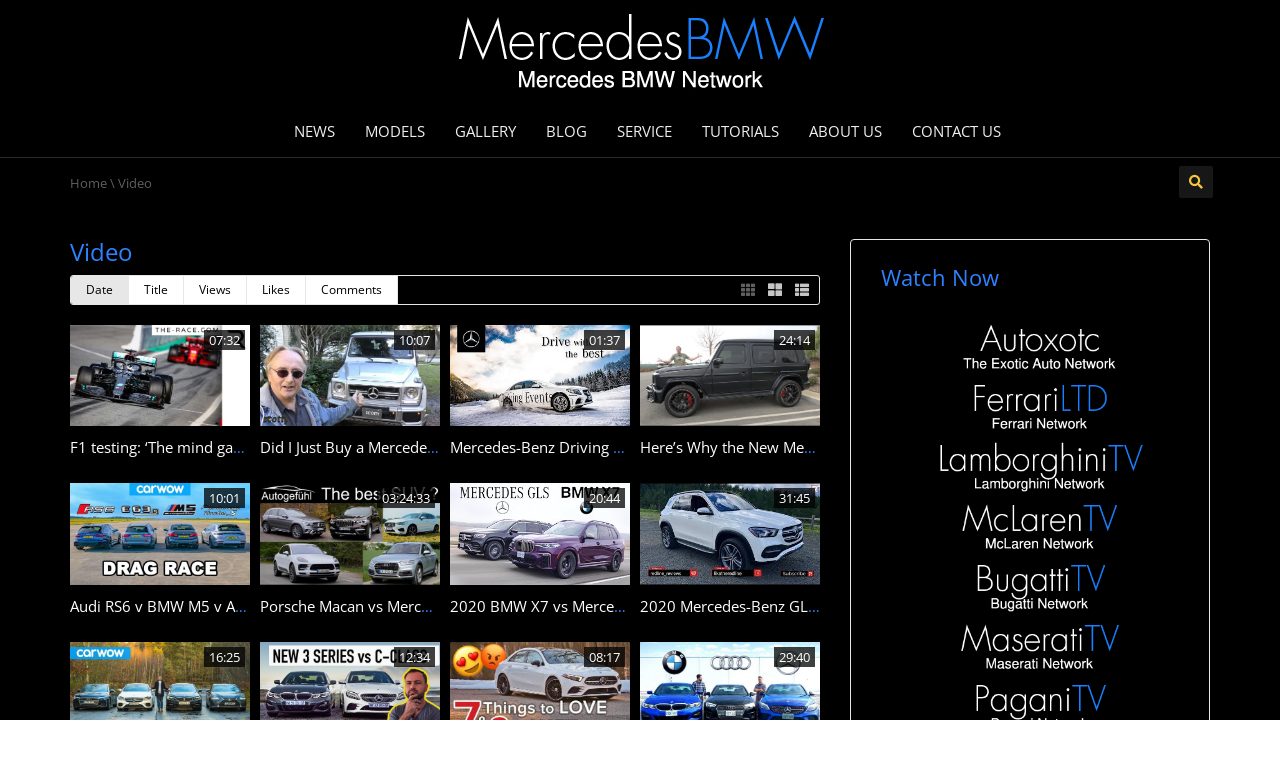

--- FILE ---
content_type: text/html; charset=UTF-8
request_url: https://mercedesbmw.com/type/video/
body_size: 16222
content:
<!DOCTYPE html>
<!--[if IE 7]><html
class="ie ie7" lang="en-US">
<![endif]-->
<!--[if IE 8]><html
class="ie ie8" lang="en-US">
<![endif]-->
<!--[if !(IE 7) | !(IE 8)  ]><!--><html
lang="en-US">
<!--<![endif]--><head><meta
charset="UTF-8" /><meta
name="viewport" content="width=device-width, minimum-scale=1.0, initial-scale=1.0"><title>Video | Formats | Mercedes BMW</title><link
rel="profile" href="http://gmpg.org/xfn/11" /><link
rel="pingback" href="" />
<!--[if lt IE 9]> <script src="https://mercedesbmw.com/wp-content/themes/truemag/js/html5.js" type="text/javascript"></script> <![endif]-->
<!--[if lte IE 9]><link
rel="stylesheet" type="text/css" href="https://mercedesbmw.com/wp-content/themes/truemag/css/ie.css" />
<![endif]--> <script type="text/javascript">var retina='retina='+window.devicePixelRatio+';'+retina;document.cookie=retina;if(document.cookie){}</script> <meta
property="description" content="Mercedes BMW Network"/><meta
name='robots' content='max-image-preview:large' /><link
rel='dns-prefetch' href='//fonts.googleapis.com' /><link
rel='dns-prefetch' href='//s.w.org' /><style type="text/css" media="all">@font-face{font-family:'Open Sans';font-display:block;font-style:normal;font-weight:400;font-stretch:normal;font-display:swap;src:url(https://fonts.gstatic.com/s/opensans/v26/memSYaGs126MiZpBA-UvWbX2vVnXBbObj2OVZyOOSr4dVJWUgsjZ0C4k.woff) format('woff')}@font-face{font-family:'Oswald';font-display:block;font-style:normal;font-weight:300;font-display:swap;src:url(https://fonts.gstatic.com/s/oswald/v40/TK3_WkUHHAIjg75cFRf3bXL8LICs169vgUI.woff) format('woff')}</style><link
rel='stylesheet' id='video-blogster-pro-frontend-css'  href='https://mercedesbmw.com/wp-content/plugins/video-blogster-pro/video-blogster-frontend.css' type='text/css' media='all' /><link
rel='stylesheet' id='wpo_min-header-0-css'  href='https://mercedesbmw.com/wp-content/cache/wpo-minify/1633106242/assets/wpo-minify-header-158b6b44.min.css' type='text/css' media='all' /> <script type='text/javascript' id='wpo_min-header-0-js-extra'>var wtilp={"ajax_url":"https:\/\/mercedesbmw.com\/wp-admin\/admin-ajax.php"};var cactus_ajax_paging={"ajaxurl":"https:\/\/mercedesbmw.com\/wp-admin\/admin-ajax.php","query_vars":{"post_format":"post-format-video","post_type":["post"],"error":"","m":"","p":0,"post_parent":"","subpost":"","subpost_id":"","attachment":"","attachment_id":0,"name":"","pagename":"","page_id":0,"second":"","minute":"","hour":"","day":0,"monthnum":0,"year":0,"w":0,"category_name":"","tag":"","cat":"","tag_id":"","author":"","author_name":"","feed":"","tb":"","paged":0,"meta_key":"","meta_value":"","preview":"","s":"","sentence":"","title":"","fields":"","menu_order":"","embed":"","category__in":[],"category__not_in":[],"category__and":[],"post__in":[],"post__not_in":[],"post_name__in":[],"tag__in":[],"tag__not_in":[],"tag__and":[],"tag_slug__in":[],"tag_slug__and":[],"post_parent__in":[],"post_parent__not_in":[],"author__in":[],"author__not_in":[],"ignore_sticky_posts":!1,"suppress_filters":!1,"cache_results":!0,"update_post_term_cache":!0,"lazy_load_term_meta":!0,"update_post_meta_cache":!0,"posts_per_page":40,"nopaging":!1,"comments_per_page":"50","no_found_rows":!1,"taxonomy":"post_format","term":"post-format-video","order":"DESC"},"current_url":"https:\/\/mercedesbmw.com\/type\/video"}</script> <script type='text/javascript' src='https://mercedesbmw.com/wp-content/cache/wpo-minify/1633106242/assets/wpo-minify-header-7ed324fc.min.js' id='wpo_min-header-0-js'></script> <link
rel="https://api.w.org/" href="https://mercedesbmw.com/wp-json/" /><meta
name="generator" content="WordPress 5.8.12" /><meta
name="generator" content="Powered by WPBakery Page Builder - drag and drop page builder for WordPress."/>
<!--[if lte IE 9]><link
rel="stylesheet" type="text/css" href="https://mercedesbmw.com/wp-content/plugins/js_composer/assets/css/vc_lte_ie9.min.css" media="screen"><![endif]--><style type="text/css">body,.video-item .item-content,.item-head h3,.item-head h3 a,.comment-content p,.comment-meta cite,.comment-meta cite a,.cactus-sub-wrap .entry-title a{color:#fff}#account-form div.formleft table.form-table tbody tr td input:focus,#account-form div.formleft table.form-table tbody tr td select:focus,blockquote,textarea:focus,input[type='text']:focus,input[type='url']:focus,input[type='email']:focus,input[type='number']:focus,input[type='password']:focus,select:focus,.bordercolor2,.bordercolor2hover:hover,.carousel-pagination a:hover,.carousel-pagination a.selected,.wp-pagenavi .current,.panel-default,.panel.panel-default:hover,.icon-checklist .border,.woocommerce .woocommerce-ordering select,.woocommerce-page .woocommerce-ordering select,.woocommerce-checkout .login-tm input.button,.buddypress #buddypress .standard-form textarea:focus,.buddypress #buddypress .standard-form input[type=text]:focus,.buddypress #buddypress .standard-form input[type=text]:focus,.buddypress #buddypress .standard-form input[type=color]:focus,.buddypress #buddypress .standard-form input[type=date]:focus,.buddypress #buddypress .standard-form input[type=datetime]:focus,.buddypress #buddypress .standard-form input[type=datetime-local]:focus,.buddypress #buddypress .standard-form input[type=email]:focus,.buddypress #buddypress .standard-form input[type=month]:focus,.buddypress #buddypress .standard-form input[type=number]:focus,.buddypress #buddypress .standard-form input[type=range]:focus,.buddypress #buddypress .standard-form input[type=search]:focus,.buddypress #buddypress .standard-form input[type=tel]:focus,.buddypress #buddypress .standard-form input[type=time]:focus,.buddypress #buddypress .standard-form input[type=url]:focus,.buddypress #buddypress .standard-form input[type=week]:focus,.buddypress #buddypress .standard-form select:focus,.buddypress #buddypress .standard-form input[type=password]:focus,.buddypress #buddypress .dir-search input[type=search]:focus,.buddypress #buddypress .dir-search input[type=text]:focus,.channel-list .subs-button .subs-row .subs-cell>span.subscribe-counter,.cactus-new-feed .subs-button:not(.subscribed) .subs-row .subs-cell>span.subscribe-counter{border-color:#2e82ff}.wp-pagenavi .current,.wp-pagenavi a:hover{border-color:#2e82ff!important}table th,.maincolor2,a.maincolor2,.maincolor2hover:hover,a,a:hover,ul li:before,.dark-div .maincolor2hover:hover,.video-item h2 a:hover,.video-item h3 a:hover,.video-item .item-author,.light-title,.video-toolbar-item.like-dislike .status,a.comment-reply-link,.video-toolbar-item.like-dislike .watch-action .action-like a:hover,.video-toolbar-item.like-dislike .watch-action .action-like a:hover:after,.video-toolbar-item.like-dislike .watch-action .action-unlike a:hover,.video-toolbar-item.like-dislike .watch-action .action-unlike a:hover:after,.top_authors_widget .tm_top_author ul li .tm_img2 a:hover,.tm_widget_categories ul,.tm_widget_categories ul li a:hover,#review-box h2.review-box-header,.review-stars .review-final-score,.review-stars .review-final-score h4,#review-box strong,.review-stars .taq-score,#tm_recentcomments .tm_recentcomments .info_rc a:hover,.widget.widget-border.widget_nav_menu .menu .menu-item a:hover,.widget.widget-border.widget_nav_menu .menu .menu-item ul li a:hover,.widget.widget-border.widget_nav_menu .menu li.current-menu-item>a,.widget_tm_mostlikedpostswidget ul,.widget_tm_mostlikedpostswidget ul li a:hover,.tm_widget_most_viewed_entries ul,.tm_widget_most_viewed_entries ul li a:hover,.related-title,.tmr-head h3,.tmr-stars,.tmr-final,.is-carousel.simple-carousel.testimonial .name.pos,.panel-default .panel-title a,.panel.panel-default .panel-heading:before,.boxed-icon .boxed-item .heading,.boxed-icon .boxed-item .ic_st2,.icon-checklist li i,.action-like.change-color a:after,.action-unlike.change-color a:after,.tooltipster-content .gv-title,.buddypress #buddypress div.item-list-tabs ul li a:hover,#membership-wrapper legend,.register-section h4,.standard-form h2,#account-form div.formleft p strong,.woocommerce .woocommerce-result-count,.woocommerce-page .woocommerce-result-count,.woocommerce .woocommerce-ordering select,.woocommerce-page .woocommerce-ordering select,.woocommerce .star-rating span,.woocommerce-page .star-rating span,.widget_product_categories .product-categories li:before,.widget.woocommerce ul li a:hover,.woocommerce .cart-collaterals .cart_totals h2,.woocommerce-page .cart-collaterals .cart_totals h2,.shipping_calculator h2 a,.woocommerce-checkout .woocommerce .woocommerce-info a:focus,.woocommerce-checkout .woocommerce .woocommerce-info:before,.woocommerce p.stars a.active,.woocommerce-page p.stars a.active,.woocommerce p.stars a:hover,.woocommerce-page p.stars a:hover,.video-toolbar-item.tm-favories .wpfp-link[href^="?wpfpaction=remove"]:before,.video-toolbar-item.tm-favories .wpfp-link:hover,.cactus-listing-heading h1{color:#2e82ff}#account-form div.formleft .button-primary,#membership-wrapper .link .button,#membership-wrapper div.topbar{background-color:#2e82ff!important}.tooltipster-base .gv-button .quick-view,.bgcolor2,.bgcolor2hover:hover,.wp-pagenavi a:hover,.wp-pagenavi .current,.shortcode-asf .asf-tags .search_tags a.filtered,.shortcode-asf .asf-tags .search_tags a:hover,.carousel-pagination a.selected,.solid-noborder .widget-title,.member .member-info .member-social a.icon-social:hover,.btn-playall,.btn-playall:focus,.subs-button .subs-row .subs-cell a,.header-channel .subs-button.subscribed .subs-row .subs-cell a{background-color:#2e82ff}button,input[type='submit'],.dark-div .light-div button,.dark-div .light-div input[type='submit'],.light-button,.multilink-btn.current-link,.buddypress #buddypress button,.buddypress #buddypress a.button,.buddypress #buddypress input[type=submit],.buddypress #buddypress input[type=button],.buddypress #buddypress input[type=reset],.buddypress #buddypress ul.button-nav li a,.buddypress #buddypress div.generic-button a,.buddypress #buddypress .comment-reply-link,.buddypress a.bp-title-button,.cactus-listing-config .load-more:hover{background:#2e82ff;border-color:#2e82ff}.ct-btn{background:#2e82ff}.wp-pagenavi a,.wp-pagenavi span,.member .member-info .member-social a.icon-social,.widget.widget-border.widget_nav_menu .menu .menu-item:before{border-color:#2e82ff;color:#2e82ff}.light-button,.cactus-listing-config .load-more,.cactus-listing-config .load-more:focus{border-color:#2e82ff}.advanced_trending_videos_widget .rt-article-title a,.advanced_popular_videos_widget .rt-article-title a,.cactus-listing-config .load-more,.cactus-listing-config .load-more:focus{color:#2e82ff}.heading-shortcode .module-title *{color:#2e82ff}.compare-table-tm .compare-table-column .compare-table-row.row-first{background-color:#2e82ff;border:1px solid #2e82ff}.woocommerce #content div.product form.cart .button,.woocommerce div.product form.cart .button,.woocommerce-page #content div.product form.cart .button,.woocommerce-page div.product form.cart .button .widget_product_tag_cloud .tagcloud a:hover,.woocommerce .widget_price_filter .ui-slider .ui-slider-handle,.woocommerce-page .widget_price_filter .ui-slider .ui-slider-handle,.woocommerce table.shop_table thead,.woocommerce-page table.shop_table thead,.woocommerce-page table.cart input.checkout-button.button{background:#2e82ff!important}.woocommerce #payment #place_order,.woocommerce-page #payment #place_order{background:#2e82ff}.pull-right .social-icon.shopping:hover{color:#2e82ff!important}h1{font-size:30px}h2{font-size:22px}h3,.cactus-widget-posts .widget-posts-title{font-size:17.5px}body,.cactus-listing-config .load-more{font-size:13px}#body-wrap,.boxed-mode #body-wrap{background-color:#000}#head-carousel .is-carousel{height:300px}#head-carousel .video-item{width:533.33333333333px;height:300px}#head-carousel #metro-carousel .video-item .item-thumbnail img{width:533.33333333333px}#head-carousel #metro-carousel .video-item>.video-item{width:266.66666666667px;height:150px}#head-carousel #metro-carousel.is-carousel .carousel-button a,#head-carousel #big-carousel.is-carousel .carousel-button a{height:300px;line-height:300px}</style><style type="text/css" id="wp-custom-css">.blog-heading{padding-top:2px;padding-bottom:0;background:#000000!important;text-align:center}#top-nav .navbar-inverse{background-color:#000}#top-nav a:hover{background-color:#1b1479}i.fa.fa-bars{color:#fff}.off-canvas-inner ul li a:before{content:none!important}.off-canvas-inner ul li a{color:#fff!important}input#s{color:#000000!important}input#searchsubmit:hover{background:#444141!important}a.light-button.btn.btn-default.btn-lg.btn-block:hover{background:#444141!important}a.btn.btn-default.maincolor2hover{color:#000000!important}a.btn.btn-default.maincolor2hover:hover{color:#4141a0!important}a.btn.btn-default.maincolor2hover.current{color:#000000!important}select{color:#000000!important}pre.wp-block-code{background-color:#232222!important;color:#c1b6b6!important}input.wpcf7-form-control.wpcf7-text.wpcf7-validates-as-required{color:#000000!important}input.wpcf7-form-control.wpcf7-text{color:#000000!important}textarea.wpcf7-form-control.wpcf7-textarea{color:#000000!important}h1{line-height:1.6!important;color:white!important}h3{color:#2e82ff!important}h2{color:#d27525}#head-carousel #metro-carousel.is-carousel .carousel-button a,#head-carousel #big-carousel.is-carousel .carousel-button a{background:rgba(0,0,0,0)}</style><noscript><style type="text/css">.wpb_animate_when_almost_visible{opacity:1}</style></noscript></head><body data-rsssl=1
class="archive tax-post_format term-post-format-video term-10 full-width custom-background-empty single-author wpb-js-composer js-comp-ver-5.6 vc_responsive">
<a
name="top" style="height:0; position:absolute; top:0;" id="top-anchor"></a><div
id="body-wrap"><div
id="wrap"><header
class="dark-div"><div
id="top-nav" class="topnav-dark fixed-nav layout-4"><nav
class="navbar navbar-inverse navbar-static-top" role="navigation"><div
class="container"><div
class="navbar-header">
<button
type="button" class="navbar-toggle off-canvas-toggle">
<span
class="sr-only">Toggle navigation</span>
<i
class="fa fa-reorder fa-bars fa-lg"></i>
</button>
<a
class="logo" href="https://mercedesbmw.com" title="Video | Formats | Mercedes BMW"><img
src="https://mercedesbmw.com/wp-content/uploads/2019/05/MercedesBMW-B.jpg" alt="Video | Formats | Mercedes BMW"/></a></div><div
class="main-menu collapse navbar-collapse"><ul
class="nav navbar-nav nav-ul-menu  hidden-xs"><li
id="nav-menu-item-2569" class="main-menu-item menu-item-depth-0 menu-item menu-item-type-taxonomy menu-item-object-category"><a
href="https://mercedesbmw.com/category/news/" class="menu-link  main-menu-link">News </a></li><li
id="nav-menu-item-3887" class="main-menu-item menu-item-depth-0 menu-item menu-item-type-taxonomy menu-item-object-category"><a
href="https://mercedesbmw.com/category/models/" class="menu-link  main-menu-link">Models </a></li><li
id="nav-menu-item-3886" class="main-menu-item menu-item-depth-0 menu-item menu-item-type-taxonomy menu-item-object-category"><a
href="https://mercedesbmw.com/category/gallery/" class="menu-link  main-menu-link">Gallery </a></li><li
id="nav-menu-item-3885" class="main-menu-item menu-item-depth-0 menu-item menu-item-type-taxonomy menu-item-object-category"><a
href="https://mercedesbmw.com/category/blog/" class="menu-link  main-menu-link">Blog </a></li><li
id="nav-menu-item-3888" class="main-menu-item menu-item-depth-0 menu-item menu-item-type-taxonomy menu-item-object-category"><a
href="https://mercedesbmw.com/category/service/" class="menu-link  main-menu-link">Service </a></li><li
id="nav-menu-item-3889" class="main-menu-item menu-item-depth-0 menu-item menu-item-type-taxonomy menu-item-object-category"><a
href="https://mercedesbmw.com/category/tutorials/" class="menu-link  main-menu-link">Tutorials </a></li><li
id="nav-menu-item-282" class="main-menu-item menu-item-depth-0 menu-item menu-item-type-post_type menu-item-object-page"><a
href="https://mercedesbmw.com/about-us/" class="menu-link  main-menu-link">About Us </a></li><li
id="nav-menu-item-1880" class="main-menu-item menu-item-depth-0 menu-item menu-item-type-post_type menu-item-object-page"><a
href="https://mercedesbmw.com/contact-us/" class="menu-link  main-menu-link">Contact Us </a></li></ul></div></div></nav></div><div
id="headline" class="topnav-dark is-fixed-nav layout-4"><div
class="container"><div
class="row"><div
class="pathway col-md-6 col-sm-6 hidden-xs"><div
class="breadcrumbs" xmlns:v="http://rdf.data-vocabulary.org/#"><a
href="https://mercedesbmw.com/" rel="v:url" property="v:title">Home</a> \ Video</div></div><div
class="social-links col-md-6 col-sm-6"><div
class="pull-right">
<a
class="search-toggle social-icon maincolor1 bordercolor1hover bgcolor1hover" href="#"><i
class="fa fa-search"></i></a><div
class="headline-search"><form
class="dark-form" action="https://mercedesbmw.com"><div
class="input-group">
<input
type="text" name="s" class="form-control" placeholder="Search for videos">
<span
class="input-group-btn">
<button
class="btn btn-default maincolor1 maincolor1hover" type="submit"><i
class="fa fa-search"></i></button>
</span></div></form></div></div></div></div></div></div></header><div
id="body"><div
class="container"><div
class="row"><div
id="content" class="col-md-8" role="main"><section
class="video-listing"><div
class="video-listing-head"><h2 class="light-title">Video</h2><div
class="video-listing-filter"><div
class="btn-group btn-group-sm hidden-xs">
<a
href="https://mercedesbmw.com/type/video?orderby=date" class="btn btn-default maincolor2hover current">Date</a>
<a
href="https://mercedesbmw.com/type/video?orderby=title" class="btn btn-default maincolor2hover ">Title</a>
<a
href="https://mercedesbmw.com/type/video?orderby=view" class="btn btn-default maincolor2hover ">Views</a>
<a
href="https://mercedesbmw.com/type/video?orderby=like" class="btn btn-default maincolor2hover ">Likes</a>
<a
href="https://mercedesbmw.com/type/video?orderby=comment" class="btn btn-default maincolor2hover com-ment ">Comments</a><div
class="pull-right style-filter hidden-xs">
<a
class="current" data-style="style-grid"><i
class="fa fa-th"></i></a>
<a
data-style="style-grid-2"><i
class="fa fa-th-large"></i></a>
<a
data-style="style-list-1"><i
class="fa fa-th-list"></i></a></div></div><div
class="dropdown visible-xs btn-group">
<button
type="button" class="btn btn-default btn-block dropdown-toggle visible-xs" data-toggle="dropdown">
Order by <i
class="fa fa-angle-down pull-right"></i>
</button><ul
class="dropdown-menu"><li><a
href="https://mercedesbmw.com/type/video?orderby=date" class="btn btn-default maincolor2hover current">Date</a></li><li><a
href="https://mercedesbmw.com/type/video?orderby=title" class="btn btn-default maincolor2hover ">Title</a></li><li><a
href="https://mercedesbmw.com/type/video?orderby=view" class="btn btn-default maincolor2hover ">Views</a></li><li><a
href="https://mercedesbmw.com/type/video?orderby=like" class="btn btn-default maincolor2hover ">Likes</a></li><li><a
href="https://mercedesbmw.com/type/video?orderby=comment" class="btn btn-default maincolor2hover com-ment ">Comments</a></li></ul></div></div></div><div
class="video-listing-content tm_load_ajax  "><div
class="post_ajax_tm" ><div
class="row"><div
class="col-md-3 col-sm-6 col-xs-6 "><div
id="post-4030" class="video-item post-4030 post type-post status-publish format-video has-post-thumbnail hentry category-news post_format-post-format-video"><div
class="item-thumbnail">
<a
href="https://mercedesbmw.com/f1-testing-the-mind-games-have-started-between-ferrari-and-mercedes/">
<img
width="520" height="293" src="https://mercedesbmw.com/wp-content/uploads/2020/02/F1-testing-The-mind-games-have-started-between-Ferrari-and-Mercedes-520x293.jpg" class="attachment-thumb_520x293 size-thumb_520x293 wp-post-image" alt="" loading="lazy" srcset="https://mercedesbmw.com/wp-content/uploads/2020/02/F1-testing-The-mind-games-have-started-between-Ferrari-and-Mercedes-520x293.jpg 520w, https://mercedesbmw.com/wp-content/uploads/2020/02/F1-testing-The-mind-games-have-started-between-Ferrari-and-Mercedes-300x169.jpg 300w, https://mercedesbmw.com/wp-content/uploads/2020/02/F1-testing-The-mind-games-have-started-between-Ferrari-and-Mercedes-1024x576.jpg 1024w, https://mercedesbmw.com/wp-content/uploads/2020/02/F1-testing-The-mind-games-have-started-between-Ferrari-and-Mercedes-768x432.jpg 768w, https://mercedesbmw.com/wp-content/uploads/2020/02/F1-testing-The-mind-games-have-started-between-Ferrari-and-Mercedes-260x146.jpg 260w, https://mercedesbmw.com/wp-content/uploads/2020/02/F1-testing-The-mind-games-have-started-between-Ferrari-and-Mercedes-356x200.jpg 356w, https://mercedesbmw.com/wp-content/uploads/2020/02/F1-testing-The-mind-games-have-started-between-Ferrari-and-Mercedes-370x208.jpg 370w, https://mercedesbmw.com/wp-content/uploads/2020/02/F1-testing-The-mind-games-have-started-between-Ferrari-and-Mercedes-180x101.jpg 180w, https://mercedesbmw.com/wp-content/uploads/2020/02/F1-testing-The-mind-games-have-started-between-Ferrari-and-Mercedes-130x73.jpg 130w, https://mercedesbmw.com/wp-content/uploads/2020/02/F1-testing-The-mind-games-have-started-between-Ferrari-and-Mercedes-748x421.jpg 748w, https://mercedesbmw.com/wp-content/uploads/2020/02/F1-testing-The-mind-games-have-started-between-Ferrari-and-Mercedes-624x351.jpg 624w, https://mercedesbmw.com/wp-content/uploads/2020/02/F1-testing-The-mind-games-have-started-between-Ferrari-and-Mercedes.jpg 1280w" sizes="(max-width: 520px) 100vw, 520px" /><div
class="link-overlay fa fa-play"></div>
</a>
<span
class="rating-bar bgcolor2 time_dur">07:32</span></div><div
class="item-head"><h3><a
href="https://mercedesbmw.com/f1-testing-the-mind-games-have-started-between-ferrari-and-mercedes/" rel="4030" title="F1 testing: &#8216;The mind games have started between Ferrari and Mercedes&#8217;">F1 testing: &#8216;The mind games have started between Ferrari and Mercedes&#8217;</a></h3><div
class="item-info hidden">
<span
class="item-author"><a
href="https://mercedesbmw.com/author/TVNET3/" title="Posts by TVNET3" rel="author">TVNET3</a></span>
<span
class="item-date">February 26, 2020</span><div
class="item-meta">
<span><i
class="fa fa-eye"></i> 129.02K</span>                        <span><i
class="fa fa-comment"></i> 0</span>                        <span><i
class="fa fa-thumbs-up"></i> 0</span></div></div></div><div
class="item-content hidden"><p>The first day of the second F1 test of 2020 brought an escalation in the battle between Mercedes and Ferrari. Ferrari changed its story on what it thinks of Mercedes&#8217; DAS innovation, and also hit back at claims from the Silver Arrows that suggested it has been using lower power modes to disguise its real [&hellip;]</p></div><div
class="clearfix"></div></div></div><div
class="col-md-3 col-sm-6 col-xs-6 "><div
id="post-4003" class="video-item post-4003 post type-post status-publish format-video has-post-thumbnail hentry category-news post_format-post-format-video"><div
class="item-thumbnail">
<a
href="https://mercedesbmw.com/did-i-just-buy-a-mercedes-g-wagon/">
<img
width="520" height="293" src="https://mercedesbmw.com/wp-content/uploads/2020/02/Did-I-Just-Buy-a-Mercedes-G-Wagon-520x293.jpg" class="attachment-thumb_520x293 size-thumb_520x293 wp-post-image" alt="" loading="lazy" srcset="https://mercedesbmw.com/wp-content/uploads/2020/02/Did-I-Just-Buy-a-Mercedes-G-Wagon-520x293.jpg 520w, https://mercedesbmw.com/wp-content/uploads/2020/02/Did-I-Just-Buy-a-Mercedes-G-Wagon-300x169.jpg 300w, https://mercedesbmw.com/wp-content/uploads/2020/02/Did-I-Just-Buy-a-Mercedes-G-Wagon-1024x576.jpg 1024w, https://mercedesbmw.com/wp-content/uploads/2020/02/Did-I-Just-Buy-a-Mercedes-G-Wagon-768x432.jpg 768w, https://mercedesbmw.com/wp-content/uploads/2020/02/Did-I-Just-Buy-a-Mercedes-G-Wagon-260x146.jpg 260w, https://mercedesbmw.com/wp-content/uploads/2020/02/Did-I-Just-Buy-a-Mercedes-G-Wagon-356x200.jpg 356w, https://mercedesbmw.com/wp-content/uploads/2020/02/Did-I-Just-Buy-a-Mercedes-G-Wagon-370x208.jpg 370w, https://mercedesbmw.com/wp-content/uploads/2020/02/Did-I-Just-Buy-a-Mercedes-G-Wagon-180x101.jpg 180w, https://mercedesbmw.com/wp-content/uploads/2020/02/Did-I-Just-Buy-a-Mercedes-G-Wagon-130x73.jpg 130w, https://mercedesbmw.com/wp-content/uploads/2020/02/Did-I-Just-Buy-a-Mercedes-G-Wagon-748x421.jpg 748w, https://mercedesbmw.com/wp-content/uploads/2020/02/Did-I-Just-Buy-a-Mercedes-G-Wagon-624x351.jpg 624w, https://mercedesbmw.com/wp-content/uploads/2020/02/Did-I-Just-Buy-a-Mercedes-G-Wagon.jpg 1280w" sizes="(max-width: 520px) 100vw, 520px" /><div
class="link-overlay fa fa-play"></div>
</a>
<span
class="rating-bar bgcolor2 time_dur">10:07</span></div><div
class="item-head"><h3><a
href="https://mercedesbmw.com/did-i-just-buy-a-mercedes-g-wagon/" rel="4003" title="Did I Just Buy a Mercedes G Wagon">Did I Just Buy a Mercedes G Wagon</a></h3><div
class="item-info hidden">
<span
class="item-author"><a
href="https://mercedesbmw.com/author/TVNET3/" title="Posts by TVNET3" rel="author">TVNET3</a></span>
<span
class="item-date">February 26, 2020</span><div
class="item-meta">
<span><i
class="fa fa-eye"></i> 175.58K</span>                        <span><i
class="fa fa-comment"></i> 0</span>                        <span><i
class="fa fa-thumbs-up"></i> 0</span></div></div></div><div
class="item-content hidden"><p>Here’s Why the 2012 Mercedes G Wagon was Worth $110,000, DIY and car review with auto mechanic Scotty Kilmer. Used luxury SUV review. Mercedes G Wagon review. Should I buy a Mercedes G Wagon? Is the Mercedes G Wagon good? The truth about the Mercedes G Wagon. SUV review. Car advice. DIY car repair with [&hellip;]</p></div><div
class="clearfix"></div></div></div><div
class="col-md-3 col-sm-6 col-xs-6 "><div
id="post-3957" class="video-item post-3957 post type-post status-publish format-video has-post-thumbnail hentry category-news post_format-post-format-video"><div
class="item-thumbnail">
<a
href="https://mercedesbmw.com/mercedes-benz-driving-events-2020-drive-with-the-best/">
<img
width="320" height="180" src="https://mercedesbmw.com/wp-content/uploads/2020/02/Mercedes-Benz-Driving-Events-2020-Drive-With-the-Best.jpg" class="attachment-thumb_520x293 size-thumb_520x293 wp-post-image" alt="" loading="lazy" srcset="https://mercedesbmw.com/wp-content/uploads/2020/02/Mercedes-Benz-Driving-Events-2020-Drive-With-the-Best.jpg 320w, https://mercedesbmw.com/wp-content/uploads/2020/02/Mercedes-Benz-Driving-Events-2020-Drive-With-the-Best-300x169.jpg 300w, https://mercedesbmw.com/wp-content/uploads/2020/02/Mercedes-Benz-Driving-Events-2020-Drive-With-the-Best-260x146.jpg 260w, https://mercedesbmw.com/wp-content/uploads/2020/02/Mercedes-Benz-Driving-Events-2020-Drive-With-the-Best-180x101.jpg 180w, https://mercedesbmw.com/wp-content/uploads/2020/02/Mercedes-Benz-Driving-Events-2020-Drive-With-the-Best-130x73.jpg 130w" sizes="(max-width: 320px) 100vw, 320px" /><div
class="link-overlay fa fa-play"></div>
</a>
<span
class="rating-bar bgcolor2 time_dur">01:37</span></div><div
class="item-head"><h3><a
href="https://mercedesbmw.com/mercedes-benz-driving-events-2020-drive-with-the-best/" rel="3957" title="Mercedes-Benz Driving Events 2020 &#8211; Drive With the Best">Mercedes-Benz Driving Events 2020 &#8211; Drive With the Best</a></h3><div
class="item-info hidden">
<span
class="item-author"><a
href="https://mercedesbmw.com/author/TVNET3/" title="Posts by TVNET3" rel="author">TVNET3</a></span>
<span
class="item-date">February 25, 2020</span><div
class="item-meta">
<span><i
class="fa fa-eye"></i> 5.56K</span>                        <span><i
class="fa fa-comment"></i> 0</span>                        <span><i
class="fa fa-thumbs-up"></i> 0</span></div></div></div><div
class="item-content hidden"><p>Get in, buckle up and enjoy: look forward to the 2020 Driving Events season – jam-packed with adrenaline-charged, highly emotive driver training and unique travel experiences. Register now and secure your personal ticket for a driver training: http://mb4.me/driving-events At the Mercedes-Benz Driving Events, a great many driving challenges await you, which are to be mastered [&hellip;]</p></div><div
class="clearfix"></div></div></div><div
class="col-md-3 col-sm-6 col-xs-6 "><div
id="post-3936" class="video-item post-3936 post type-post status-publish format-video has-post-thumbnail hentry category-news post_format-post-format-video"><div
class="item-thumbnail">
<a
href="https://mercedesbmw.com/heres-why-the-new-mercedes-amg-g63-is-worth-200000/">
<img
width="520" height="293" src="https://mercedesbmw.com/wp-content/uploads/2020/02/Heres-Why-the-New-Mercedes-AMG-G63-Is-Worth-200000-520x293.jpg" class="attachment-thumb_520x293 size-thumb_520x293 wp-post-image" alt="" loading="lazy" srcset="https://mercedesbmw.com/wp-content/uploads/2020/02/Heres-Why-the-New-Mercedes-AMG-G63-Is-Worth-200000-520x293.jpg 520w, https://mercedesbmw.com/wp-content/uploads/2020/02/Heres-Why-the-New-Mercedes-AMG-G63-Is-Worth-200000-300x169.jpg 300w, https://mercedesbmw.com/wp-content/uploads/2020/02/Heres-Why-the-New-Mercedes-AMG-G63-Is-Worth-200000-1024x576.jpg 1024w, https://mercedesbmw.com/wp-content/uploads/2020/02/Heres-Why-the-New-Mercedes-AMG-G63-Is-Worth-200000-768x432.jpg 768w, https://mercedesbmw.com/wp-content/uploads/2020/02/Heres-Why-the-New-Mercedes-AMG-G63-Is-Worth-200000-260x146.jpg 260w, https://mercedesbmw.com/wp-content/uploads/2020/02/Heres-Why-the-New-Mercedes-AMG-G63-Is-Worth-200000-356x200.jpg 356w, https://mercedesbmw.com/wp-content/uploads/2020/02/Heres-Why-the-New-Mercedes-AMG-G63-Is-Worth-200000-370x208.jpg 370w, https://mercedesbmw.com/wp-content/uploads/2020/02/Heres-Why-the-New-Mercedes-AMG-G63-Is-Worth-200000-180x101.jpg 180w, https://mercedesbmw.com/wp-content/uploads/2020/02/Heres-Why-the-New-Mercedes-AMG-G63-Is-Worth-200000-130x73.jpg 130w, https://mercedesbmw.com/wp-content/uploads/2020/02/Heres-Why-the-New-Mercedes-AMG-G63-Is-Worth-200000-748x421.jpg 748w, https://mercedesbmw.com/wp-content/uploads/2020/02/Heres-Why-the-New-Mercedes-AMG-G63-Is-Worth-200000-624x351.jpg 624w, https://mercedesbmw.com/wp-content/uploads/2020/02/Heres-Why-the-New-Mercedes-AMG-G63-Is-Worth-200000.jpg 1280w" sizes="(max-width: 520px) 100vw, 520px" /><div
class="link-overlay fa fa-play"></div>
</a>
<span
class="rating-bar bgcolor2 time_dur">24:14</span></div><div
class="item-head"><h3><a
href="https://mercedesbmw.com/heres-why-the-new-mercedes-amg-g63-is-worth-200000/" rel="3936" title="Here’s Why the New Mercedes-AMG G63 Is Worth $200,000">Here’s Why the New Mercedes-AMG G63 Is Worth $200,000</a></h3><div
class="item-info hidden">
<span
class="item-author"><a
href="https://mercedesbmw.com/author/TVNET3/" title="Posts by TVNET3" rel="author">TVNET3</a></span>
<span
class="item-date">February 25, 2020</span><div
class="item-meta">
<span><i
class="fa fa-eye"></i> 310.49K</span>                        <span><i
class="fa fa-comment"></i> 0</span>                        <span><i
class="fa fa-thumbs-up"></i> 0</span></div></div></div><div
class="item-content hidden"><p>THANKS TO CNC MOTORS! https://www.cncexotics.com/ https://www.instagram.com/cncexotics/ The 2020 Mercedes-AMG G63 is one of the most desirable new SUVs. Today I&#8217;m showing you why so many people love the G63, and I&#8217;m going to show you all the quirks of the new G63 AMG. Then I&#8217;m driving the 2020 AMG G63 to show you what it&#8217;s [&hellip;]</p></div><div
class="clearfix"></div></div></div></div><div
class="row"><div
class="col-md-3 col-sm-6 col-xs-6 "><div
id="post-4007" class="video-item post-4007 post type-post status-publish format-video has-post-thumbnail hentry category-news post_format-post-format-video"><div
class="item-thumbnail">
<a
href="https://mercedesbmw.com/audi-rs6-v-bmw-m5-v-amg-e63-v-porsche-panamera-drag-race/">
<img
width="520" height="293" src="https://mercedesbmw.com/wp-content/uploads/2020/02/Audi-RS6-v-BMW-M5-v-AMG-E63-v-Porsche-Panamera-DRAG-RACE-520x293.jpg" class="attachment-thumb_520x293 size-thumb_520x293 wp-post-image" alt="" loading="lazy" srcset="https://mercedesbmw.com/wp-content/uploads/2020/02/Audi-RS6-v-BMW-M5-v-AMG-E63-v-Porsche-Panamera-DRAG-RACE-520x293.jpg 520w, https://mercedesbmw.com/wp-content/uploads/2020/02/Audi-RS6-v-BMW-M5-v-AMG-E63-v-Porsche-Panamera-DRAG-RACE-300x169.jpg 300w, https://mercedesbmw.com/wp-content/uploads/2020/02/Audi-RS6-v-BMW-M5-v-AMG-E63-v-Porsche-Panamera-DRAG-RACE-1024x576.jpg 1024w, https://mercedesbmw.com/wp-content/uploads/2020/02/Audi-RS6-v-BMW-M5-v-AMG-E63-v-Porsche-Panamera-DRAG-RACE-768x432.jpg 768w, https://mercedesbmw.com/wp-content/uploads/2020/02/Audi-RS6-v-BMW-M5-v-AMG-E63-v-Porsche-Panamera-DRAG-RACE-260x146.jpg 260w, https://mercedesbmw.com/wp-content/uploads/2020/02/Audi-RS6-v-BMW-M5-v-AMG-E63-v-Porsche-Panamera-DRAG-RACE-356x200.jpg 356w, https://mercedesbmw.com/wp-content/uploads/2020/02/Audi-RS6-v-BMW-M5-v-AMG-E63-v-Porsche-Panamera-DRAG-RACE-370x208.jpg 370w, https://mercedesbmw.com/wp-content/uploads/2020/02/Audi-RS6-v-BMW-M5-v-AMG-E63-v-Porsche-Panamera-DRAG-RACE-180x101.jpg 180w, https://mercedesbmw.com/wp-content/uploads/2020/02/Audi-RS6-v-BMW-M5-v-AMG-E63-v-Porsche-Panamera-DRAG-RACE-130x73.jpg 130w, https://mercedesbmw.com/wp-content/uploads/2020/02/Audi-RS6-v-BMW-M5-v-AMG-E63-v-Porsche-Panamera-DRAG-RACE-748x421.jpg 748w, https://mercedesbmw.com/wp-content/uploads/2020/02/Audi-RS6-v-BMW-M5-v-AMG-E63-v-Porsche-Panamera-DRAG-RACE-624x351.jpg 624w, https://mercedesbmw.com/wp-content/uploads/2020/02/Audi-RS6-v-BMW-M5-v-AMG-E63-v-Porsche-Panamera-DRAG-RACE.jpg 1280w" sizes="(max-width: 520px) 100vw, 520px" /><div
class="link-overlay fa fa-play"></div>
</a>
<span
class="rating-bar bgcolor2 time_dur">10:01</span></div><div
class="item-head"><h3><a
href="https://mercedesbmw.com/audi-rs6-v-bmw-m5-v-amg-e63-v-porsche-panamera-drag-race/" rel="4007" title="Audi RS6 v BMW M5 v AMG E63 v Porsche Panamera &#8211; DRAG RACE">Audi RS6 v BMW M5 v AMG E63 v Porsche Panamera &#8211; DRAG RACE</a></h3><div
class="item-info hidden">
<span
class="item-author"><a
href="https://mercedesbmw.com/author/TVNET3/" title="Posts by TVNET3" rel="author">TVNET3</a></span>
<span
class="item-date">February 22, 2020</span><div
class="item-meta">
<span><i
class="fa fa-eye"></i> 2.72M</span>                        <span><i
class="fa fa-comment"></i> 0</span>                        <span><i
class="fa fa-thumbs-up"></i> 0</span></div></div></div><div
class="item-content hidden"><p>Finally, Mat has his hands on the all-new Audi RS6… And he’s going up against 3 other German powerhouses! All four contenders are packing 4-litre V8s (apart from the M5 Competition which has a 4.4-litre!), and their performance stats are almost identical! With this in mind, you’d think they’d be neck-and-neck once they cross the [&hellip;]</p></div><div
class="clearfix"></div></div></div><div
class="col-md-3 col-sm-6 col-xs-6 "><div
id="post-4016" class="video-item post-4016 post type-post status-publish format-video has-post-thumbnail hentry category-news post_format-post-format-video"><div
class="item-thumbnail">
<a
href="https://mercedesbmw.com/porsche-macan-vs-mercedes-glc-vs-bmw-x3-vs-audi-q5-vs-volvo-xc60-comparison-review/">
<img
width="520" height="293" src="https://mercedesbmw.com/wp-content/uploads/2020/01/Porsche-Macan-vs-Mercedes-GLC-vs-BMW-X3-vs-Audi-Q5-vs-Volvo-XC60-comparison-REVIEW-520x293.jpg" class="attachment-thumb_520x293 size-thumb_520x293 wp-post-image" alt="" loading="lazy" srcset="https://mercedesbmw.com/wp-content/uploads/2020/01/Porsche-Macan-vs-Mercedes-GLC-vs-BMW-X3-vs-Audi-Q5-vs-Volvo-XC60-comparison-REVIEW-520x293.jpg 520w, https://mercedesbmw.com/wp-content/uploads/2020/01/Porsche-Macan-vs-Mercedes-GLC-vs-BMW-X3-vs-Audi-Q5-vs-Volvo-XC60-comparison-REVIEW-300x169.jpg 300w, https://mercedesbmw.com/wp-content/uploads/2020/01/Porsche-Macan-vs-Mercedes-GLC-vs-BMW-X3-vs-Audi-Q5-vs-Volvo-XC60-comparison-REVIEW-1024x576.jpg 1024w, https://mercedesbmw.com/wp-content/uploads/2020/01/Porsche-Macan-vs-Mercedes-GLC-vs-BMW-X3-vs-Audi-Q5-vs-Volvo-XC60-comparison-REVIEW-768x432.jpg 768w, https://mercedesbmw.com/wp-content/uploads/2020/01/Porsche-Macan-vs-Mercedes-GLC-vs-BMW-X3-vs-Audi-Q5-vs-Volvo-XC60-comparison-REVIEW-260x146.jpg 260w, https://mercedesbmw.com/wp-content/uploads/2020/01/Porsche-Macan-vs-Mercedes-GLC-vs-BMW-X3-vs-Audi-Q5-vs-Volvo-XC60-comparison-REVIEW-356x200.jpg 356w, https://mercedesbmw.com/wp-content/uploads/2020/01/Porsche-Macan-vs-Mercedes-GLC-vs-BMW-X3-vs-Audi-Q5-vs-Volvo-XC60-comparison-REVIEW-370x208.jpg 370w, https://mercedesbmw.com/wp-content/uploads/2020/01/Porsche-Macan-vs-Mercedes-GLC-vs-BMW-X3-vs-Audi-Q5-vs-Volvo-XC60-comparison-REVIEW-180x101.jpg 180w, https://mercedesbmw.com/wp-content/uploads/2020/01/Porsche-Macan-vs-Mercedes-GLC-vs-BMW-X3-vs-Audi-Q5-vs-Volvo-XC60-comparison-REVIEW-130x73.jpg 130w, https://mercedesbmw.com/wp-content/uploads/2020/01/Porsche-Macan-vs-Mercedes-GLC-vs-BMW-X3-vs-Audi-Q5-vs-Volvo-XC60-comparison-REVIEW-748x421.jpg 748w, https://mercedesbmw.com/wp-content/uploads/2020/01/Porsche-Macan-vs-Mercedes-GLC-vs-BMW-X3-vs-Audi-Q5-vs-Volvo-XC60-comparison-REVIEW-624x351.jpg 624w, https://mercedesbmw.com/wp-content/uploads/2020/01/Porsche-Macan-vs-Mercedes-GLC-vs-BMW-X3-vs-Audi-Q5-vs-Volvo-XC60-comparison-REVIEW.jpg 1280w" sizes="(max-width: 520px) 100vw, 520px" /><div
class="link-overlay fa fa-play"></div>
</a>
<span
class="rating-bar bgcolor2 time_dur">03:24:33</span></div><div
class="item-head"><h3><a
href="https://mercedesbmw.com/porsche-macan-vs-mercedes-glc-vs-bmw-x3-vs-audi-q5-vs-volvo-xc60-comparison-review/" rel="4016" title="Porsche Macan vs Mercedes GLC vs BMW X3 vs Audi Q5 vs Volvo XC60 comparison REVIEW">Porsche Macan vs Mercedes GLC vs BMW X3 vs Audi Q5 vs Volvo XC60 comparison REVIEW</a></h3><div
class="item-info hidden">
<span
class="item-author"><a
href="https://mercedesbmw.com/author/TVNET3/" title="Posts by TVNET3" rel="author">TVNET3</a></span>
<span
class="item-date">January 1, 2020</span><div
class="item-meta">
<span><i
class="fa fa-eye"></i> 92.00K</span>                        <span><i
class="fa fa-comment"></i> 0</span>                        <span><i
class="fa fa-thumbs-up"></i> 0</span></div></div></div><div
class="item-content hidden"><p>00:01 Introduction 01:57 Porsche Macan 34:29 Mercedes GLC 1:19:01 BMW X3 1:54:44 Audi A5 2:28:24 Volo XC60 3:16:25 Conclusion This is our in-depth comparison Porsche Macan vs Mercedes GLC vs BMW X3 vs Audi Q5 vs Volvo XC60. We&#8217;re taking a look at Exterior, Interior and the driving experience. Transparency note: Autogefühl videos are independent [&hellip;]</p></div><div
class="clearfix"></div></div></div><div
class="col-md-3 col-sm-6 col-xs-6 "><div
id="post-3928" class="video-item post-3928 post type-post status-publish format-video has-post-thumbnail hentry category-news post_format-post-format-video"><div
class="item-thumbnail">
<a
href="https://mercedesbmw.com/2020-bmw-x7-vs-mercedes-gls-review-100000-luxury-suv-battle/">
<img
width="320" height="180" src="https://mercedesbmw.com/wp-content/uploads/2019/12/2020-BMW-X7-vs-Mercedes-GLS-Review-100000-Luxury-SUV-Battle.jpg" class="attachment-thumb_520x293 size-thumb_520x293 wp-post-image" alt="" loading="lazy" srcset="https://mercedesbmw.com/wp-content/uploads/2019/12/2020-BMW-X7-vs-Mercedes-GLS-Review-100000-Luxury-SUV-Battle.jpg 320w, https://mercedesbmw.com/wp-content/uploads/2019/12/2020-BMW-X7-vs-Mercedes-GLS-Review-100000-Luxury-SUV-Battle-300x169.jpg 300w, https://mercedesbmw.com/wp-content/uploads/2019/12/2020-BMW-X7-vs-Mercedes-GLS-Review-100000-Luxury-SUV-Battle-260x146.jpg 260w, https://mercedesbmw.com/wp-content/uploads/2019/12/2020-BMW-X7-vs-Mercedes-GLS-Review-100000-Luxury-SUV-Battle-180x101.jpg 180w, https://mercedesbmw.com/wp-content/uploads/2019/12/2020-BMW-X7-vs-Mercedes-GLS-Review-100000-Luxury-SUV-Battle-130x73.jpg 130w" sizes="(max-width: 320px) 100vw, 320px" /><div
class="link-overlay fa fa-play"></div>
</a>
<span
class="rating-bar bgcolor2 time_dur">20:44</span></div><div
class="item-head"><h3><a
href="https://mercedesbmw.com/2020-bmw-x7-vs-mercedes-gls-review-100000-luxury-suv-battle/" rel="3928" title="2020 BMW X7 vs Mercedes GLS Review &#8211; $100,000 Luxury SUV Battle">2020 BMW X7 vs Mercedes GLS Review &#8211; $100,000 Luxury SUV Battle</a></h3><div
class="item-info hidden">
<span
class="item-author"><a
href="https://mercedesbmw.com/author/TVNET3/" title="Posts by TVNET3" rel="author">TVNET3</a></span>
<span
class="item-date">December 20, 2019</span><div
class="item-meta">
<span><i
class="fa fa-eye"></i> 773.71K</span>                        <span><i
class="fa fa-comment"></i> 0</span>                        <span><i
class="fa fa-thumbs-up"></i> 0</span></div></div></div><div
class="item-content hidden"><p>2020 BMW X7 vs Mercedes-Benz GLS Review by The Straight Pipes. The BMW X7 M50i has 523hp and 553lb ft tq, while the Mercedes GLS450 has 362hp 369lb ft tq. While these trims are not exactly matched, you can get the Mercedes GLS580 with 483hp and 516lb ft tq, or the BMW X7 40i with [&hellip;]</p></div><div
class="clearfix"></div></div></div><div
class="col-md-3 col-sm-6 col-xs-6 "><div
id="post-4025" class="video-item post-4025 post type-post status-publish format-video has-post-thumbnail hentry category-news post_format-post-format-video"><div
class="item-thumbnail">
<a
href="https://mercedesbmw.com/2020-mercedes-benz-gle-450-the-m-class-reborn/">
<img
width="320" height="180" src="https://mercedesbmw.com/wp-content/uploads/2019/05/2020-Mercedes-Benz-GLE-450-The-M-Class-Reborn.jpg" class="attachment-thumb_520x293 size-thumb_520x293 wp-post-image" alt="" loading="lazy" srcset="https://mercedesbmw.com/wp-content/uploads/2019/05/2020-Mercedes-Benz-GLE-450-The-M-Class-Reborn.jpg 320w, https://mercedesbmw.com/wp-content/uploads/2019/05/2020-Mercedes-Benz-GLE-450-The-M-Class-Reborn-300x169.jpg 300w, https://mercedesbmw.com/wp-content/uploads/2019/05/2020-Mercedes-Benz-GLE-450-The-M-Class-Reborn-260x146.jpg 260w, https://mercedesbmw.com/wp-content/uploads/2019/05/2020-Mercedes-Benz-GLE-450-The-M-Class-Reborn-180x101.jpg 180w, https://mercedesbmw.com/wp-content/uploads/2019/05/2020-Mercedes-Benz-GLE-450-The-M-Class-Reborn-130x73.jpg 130w" sizes="(max-width: 320px) 100vw, 320px" /><div
class="link-overlay fa fa-play"></div>
</a>
<span
class="rating-bar bgcolor2 time_dur">31:45</span></div><div
class="item-head"><h3><a
href="https://mercedesbmw.com/2020-mercedes-benz-gle-450-the-m-class-reborn/" rel="4025" title="2020 Mercedes-Benz GLE 450 – The M-Class Reborn">2020 Mercedes-Benz GLE 450 – The M-Class Reborn</a></h3><div
class="item-info hidden">
<span
class="item-author"><a
href="https://mercedesbmw.com/author/TVNET3/" title="Posts by TVNET3" rel="author">TVNET3</a></span>
<span
class="item-date">May 27, 2019</span><div
class="item-meta">
<span><i
class="fa fa-eye"></i> 203.01K</span>                        <span><i
class="fa fa-comment"></i> 0</span>                        <span><i
class="fa fa-thumbs-up"></i> 0</span></div></div></div><div
class="item-content hidden"><p>Follow Redline on social channels: Instagram: https://www.instagram.com/redline_reviews Facebook: https://www.facebook.com/liketheredline https://vincerowatches.com/redlinereviews Enter code: REDLINE (For 15 % off entire order) Tesla referral code: https://ts.la/sofyan13379 #MercedesBenz invented the luxury SUV segment back in 1997 with the original #MClass and since then, automakers have scrambled to develop their own interpretation. Now in its fourth-generation and with a new [&hellip;]</p></div><div
class="clearfix"></div></div></div></div><div
class="row"><div
class="col-md-3 col-sm-6 col-xs-6 "><div
id="post-3948" class="video-item post-3948 post type-post status-publish format-video has-post-thumbnail hentry category-news post_format-post-format-video"><div
class="item-thumbnail">
<a
href="https://mercedesbmw.com/audi-a6-vs-bmw-5-series-vs-mercedes-e-class-vs-lexus-es-which-is-best/">
<img
width="520" height="293" src="https://mercedesbmw.com/wp-content/uploads/2019/05/Audi-A6-vs-BMW-5-Series-vs-Mercedes-E-Class-vs-Lexus-ES-which-is-best-520x293.jpg" class="attachment-thumb_520x293 size-thumb_520x293 wp-post-image" alt="" loading="lazy" srcset="https://mercedesbmw.com/wp-content/uploads/2019/05/Audi-A6-vs-BMW-5-Series-vs-Mercedes-E-Class-vs-Lexus-ES-which-is-best-520x293.jpg 520w, https://mercedesbmw.com/wp-content/uploads/2019/05/Audi-A6-vs-BMW-5-Series-vs-Mercedes-E-Class-vs-Lexus-ES-which-is-best-300x169.jpg 300w, https://mercedesbmw.com/wp-content/uploads/2019/05/Audi-A6-vs-BMW-5-Series-vs-Mercedes-E-Class-vs-Lexus-ES-which-is-best-1024x576.jpg 1024w, https://mercedesbmw.com/wp-content/uploads/2019/05/Audi-A6-vs-BMW-5-Series-vs-Mercedes-E-Class-vs-Lexus-ES-which-is-best-768x432.jpg 768w, https://mercedesbmw.com/wp-content/uploads/2019/05/Audi-A6-vs-BMW-5-Series-vs-Mercedes-E-Class-vs-Lexus-ES-which-is-best-260x146.jpg 260w, https://mercedesbmw.com/wp-content/uploads/2019/05/Audi-A6-vs-BMW-5-Series-vs-Mercedes-E-Class-vs-Lexus-ES-which-is-best-356x200.jpg 356w, https://mercedesbmw.com/wp-content/uploads/2019/05/Audi-A6-vs-BMW-5-Series-vs-Mercedes-E-Class-vs-Lexus-ES-which-is-best-370x208.jpg 370w, https://mercedesbmw.com/wp-content/uploads/2019/05/Audi-A6-vs-BMW-5-Series-vs-Mercedes-E-Class-vs-Lexus-ES-which-is-best-180x101.jpg 180w, https://mercedesbmw.com/wp-content/uploads/2019/05/Audi-A6-vs-BMW-5-Series-vs-Mercedes-E-Class-vs-Lexus-ES-which-is-best-130x73.jpg 130w, https://mercedesbmw.com/wp-content/uploads/2019/05/Audi-A6-vs-BMW-5-Series-vs-Mercedes-E-Class-vs-Lexus-ES-which-is-best-748x421.jpg 748w, https://mercedesbmw.com/wp-content/uploads/2019/05/Audi-A6-vs-BMW-5-Series-vs-Mercedes-E-Class-vs-Lexus-ES-which-is-best-624x351.jpg 624w, https://mercedesbmw.com/wp-content/uploads/2019/05/Audi-A6-vs-BMW-5-Series-vs-Mercedes-E-Class-vs-Lexus-ES-which-is-best.jpg 1280w" sizes="(max-width: 520px) 100vw, 520px" /><div
class="link-overlay fa fa-play"></div>
</a>
<span
class="rating-bar bgcolor2 time_dur">16:25</span></div><div
class="item-head"><h3><a
href="https://mercedesbmw.com/audi-a6-vs-bmw-5-series-vs-mercedes-e-class-vs-lexus-es-which-is-best/" rel="3948" title="Audi A6 vs BMW 5 Series vs Mercedes E-Class vs Lexus ES &#8211; which is best?">Audi A6 vs BMW 5 Series vs Mercedes E-Class vs Lexus ES &#8211; which is best?</a></h3><div
class="item-info hidden">
<span
class="item-author"><a
href="https://mercedesbmw.com/author/TVNET3/" title="Posts by TVNET3" rel="author">TVNET3</a></span>
<span
class="item-date">May 24, 2019</span><div
class="item-meta">
<span><i
class="fa fa-eye"></i> 1.29M</span>                        <span><i
class="fa fa-comment"></i> 0</span>                        <span><i
class="fa fa-thumbs-up"></i> 0</span></div></div></div><div
class="item-content hidden"><p>Here it is, the ultimate posh saloon group test! The A6, 5 Series and E-Class are established as the class leaders to beat when it comes to executive mid-size saloons. But with seemingly so little between them, which one stands out from the crowd? And should these German powerhouses be worried by the all-new Lexus [&hellip;]</p></div><div
class="clearfix"></div></div></div><div
class="col-md-3 col-sm-6 col-xs-6 "><div
id="post-3995" class="video-item post-3995 post type-post status-publish format-video has-post-thumbnail hentry category-news post_format-post-format-video"><div
class="item-thumbnail">
<a
href="https://mercedesbmw.com/2019-bmw-3-series-vs-mercedes-benz-c-class-which-one-should-you-buy/">
<img
width="520" height="293" src="https://mercedesbmw.com/wp-content/uploads/2019/05/2019-BMW-3-Series-vs-Mercedes-Benz-C-Class-Which-one-should-you-buy-520x293.jpg" class="attachment-thumb_520x293 size-thumb_520x293 wp-post-image" alt="" loading="lazy" srcset="https://mercedesbmw.com/wp-content/uploads/2019/05/2019-BMW-3-Series-vs-Mercedes-Benz-C-Class-Which-one-should-you-buy-520x293.jpg 520w, https://mercedesbmw.com/wp-content/uploads/2019/05/2019-BMW-3-Series-vs-Mercedes-Benz-C-Class-Which-one-should-you-buy-300x169.jpg 300w, https://mercedesbmw.com/wp-content/uploads/2019/05/2019-BMW-3-Series-vs-Mercedes-Benz-C-Class-Which-one-should-you-buy-1024x576.jpg 1024w, https://mercedesbmw.com/wp-content/uploads/2019/05/2019-BMW-3-Series-vs-Mercedes-Benz-C-Class-Which-one-should-you-buy-768x432.jpg 768w, https://mercedesbmw.com/wp-content/uploads/2019/05/2019-BMW-3-Series-vs-Mercedes-Benz-C-Class-Which-one-should-you-buy-260x146.jpg 260w, https://mercedesbmw.com/wp-content/uploads/2019/05/2019-BMW-3-Series-vs-Mercedes-Benz-C-Class-Which-one-should-you-buy-356x200.jpg 356w, https://mercedesbmw.com/wp-content/uploads/2019/05/2019-BMW-3-Series-vs-Mercedes-Benz-C-Class-Which-one-should-you-buy-370x208.jpg 370w, https://mercedesbmw.com/wp-content/uploads/2019/05/2019-BMW-3-Series-vs-Mercedes-Benz-C-Class-Which-one-should-you-buy-180x101.jpg 180w, https://mercedesbmw.com/wp-content/uploads/2019/05/2019-BMW-3-Series-vs-Mercedes-Benz-C-Class-Which-one-should-you-buy-130x73.jpg 130w, https://mercedesbmw.com/wp-content/uploads/2019/05/2019-BMW-3-Series-vs-Mercedes-Benz-C-Class-Which-one-should-you-buy-748x421.jpg 748w, https://mercedesbmw.com/wp-content/uploads/2019/05/2019-BMW-3-Series-vs-Mercedes-Benz-C-Class-Which-one-should-you-buy-624x351.jpg 624w, https://mercedesbmw.com/wp-content/uploads/2019/05/2019-BMW-3-Series-vs-Mercedes-Benz-C-Class-Which-one-should-you-buy.jpg 1280w" sizes="(max-width: 520px) 100vw, 520px" /><div
class="link-overlay fa fa-play"></div>
</a>
<span
class="rating-bar bgcolor2 time_dur">12:34</span></div><div
class="item-head"><h3><a
href="https://mercedesbmw.com/2019-bmw-3-series-vs-mercedes-benz-c-class-which-one-should-you-buy/" rel="3995" title="2019 BMW 3 Series vs Mercedes-Benz C-Class &#8211; Which one should you buy?">2019 BMW 3 Series vs Mercedes-Benz C-Class &#8211; Which one should you buy?</a></h3><div
class="item-info hidden">
<span
class="item-author"><a
href="https://mercedesbmw.com/author/TVNET3/" title="Posts by TVNET3" rel="author">TVNET3</a></span>
<span
class="item-date">May 16, 2019</span><div
class="item-meta">
<span><i
class="fa fa-eye"></i> 347.28K</span>                        <span><i
class="fa fa-comment"></i> 0</span>                        <span><i
class="fa fa-thumbs-up"></i> 0</span></div></div></div><div
class="item-content hidden"><p>The all-new, G20-generation BMW 3 Series was recently launched in the South African market and many supporters of the Bavarian brand&#8217;s products would regard the new model a disappointment if it didn’t immediately become the new benchmark in the keenly-contested business class sedan segment of the new vehicle market. However, the larger, more refined and [&hellip;]</p></div><div
class="clearfix"></div></div></div><div
class="col-md-3 col-sm-6 col-xs-6 "><div
id="post-4011" class="video-item post-4011 post type-post status-publish format-video has-post-thumbnail hentry category-news post_format-post-format-video"><div
class="item-thumbnail">
<a
href="https://mercedesbmw.com/2019-mercedes-a-class-7-things-to-love-2-to-hate-the-short-list/">
<img
width="520" height="293" src="https://mercedesbmw.com/wp-content/uploads/2019/04/2019-Mercedes-A-Class-7-Things-to-Love-2-to-Hate-The-Short-List-520x293.jpg" class="attachment-thumb_520x293 size-thumb_520x293 wp-post-image" alt="" loading="lazy" srcset="https://mercedesbmw.com/wp-content/uploads/2019/04/2019-Mercedes-A-Class-7-Things-to-Love-2-to-Hate-The-Short-List-520x293.jpg 520w, https://mercedesbmw.com/wp-content/uploads/2019/04/2019-Mercedes-A-Class-7-Things-to-Love-2-to-Hate-The-Short-List-300x169.jpg 300w, https://mercedesbmw.com/wp-content/uploads/2019/04/2019-Mercedes-A-Class-7-Things-to-Love-2-to-Hate-The-Short-List-1024x576.jpg 1024w, https://mercedesbmw.com/wp-content/uploads/2019/04/2019-Mercedes-A-Class-7-Things-to-Love-2-to-Hate-The-Short-List-768x432.jpg 768w, https://mercedesbmw.com/wp-content/uploads/2019/04/2019-Mercedes-A-Class-7-Things-to-Love-2-to-Hate-The-Short-List-260x146.jpg 260w, https://mercedesbmw.com/wp-content/uploads/2019/04/2019-Mercedes-A-Class-7-Things-to-Love-2-to-Hate-The-Short-List-356x200.jpg 356w, https://mercedesbmw.com/wp-content/uploads/2019/04/2019-Mercedes-A-Class-7-Things-to-Love-2-to-Hate-The-Short-List-370x208.jpg 370w, https://mercedesbmw.com/wp-content/uploads/2019/04/2019-Mercedes-A-Class-7-Things-to-Love-2-to-Hate-The-Short-List-180x101.jpg 180w, https://mercedesbmw.com/wp-content/uploads/2019/04/2019-Mercedes-A-Class-7-Things-to-Love-2-to-Hate-The-Short-List-130x73.jpg 130w, https://mercedesbmw.com/wp-content/uploads/2019/04/2019-Mercedes-A-Class-7-Things-to-Love-2-to-Hate-The-Short-List-748x421.jpg 748w, https://mercedesbmw.com/wp-content/uploads/2019/04/2019-Mercedes-A-Class-7-Things-to-Love-2-to-Hate-The-Short-List-624x351.jpg 624w, https://mercedesbmw.com/wp-content/uploads/2019/04/2019-Mercedes-A-Class-7-Things-to-Love-2-to-Hate-The-Short-List.jpg 1280w" sizes="(max-width: 520px) 100vw, 520px" /><div
class="link-overlay fa fa-play"></div>
</a>
<span
class="rating-bar bgcolor2 time_dur">08:17</span></div><div
class="item-head"><h3><a
href="https://mercedesbmw.com/2019-mercedes-a-class-7-things-to-love-2-to-hate-the-short-list/" rel="4011" title="2019 Mercedes A-Class: 7 Things to Love &#038; 2 to Hate – The Short List">2019 Mercedes A-Class: 7 Things to Love &#038; 2 to Hate – The Short List</a></h3><div
class="item-info hidden">
<span
class="item-author"><a
href="https://mercedesbmw.com/author/TVNET3/" title="Posts by TVNET3" rel="author">TVNET3</a></span>
<span
class="item-date">April 23, 2019</span><div
class="item-meta">
<span><i
class="fa fa-eye"></i> 148.51K</span>                        <span><i
class="fa fa-comment"></i> 0</span>                        <span><i
class="fa fa-thumbs-up"></i> 0</span></div></div></div><div
class="item-content hidden"><p>The 2019 Mercedes-Benz A-Class is the newest small car from the luxury brand. We&#8217;ve been driving the A220 4Matic model all week, and it rights many of the wrongs committed by the outgoing CLA-Class. So, here are nine things to know about it – seven features to love and two you’ll hate. #MercedesAClass #CarReview #ShortListAG [&hellip;]</p></div><div
class="clearfix"></div></div></div><div
class="col-md-3 col-sm-6 col-xs-6 "><div
id="post-3978" class="video-item post-3978 post type-post status-publish format-video has-post-thumbnail hentry category-news post_format-post-format-video"><div
class="item-thumbnail">
<a
href="https://mercedesbmw.com/2019-bmw-3-series-vs-audi-a4-vs-mercedes-c-class-battle-of-kings/">
<img
width="520" height="293" src="https://mercedesbmw.com/wp-content/uploads/2019/03/2019-BMW-3-Series-vs-Audi-A4-vs-Mercedes-C-Class-Battle-Of-Kings-520x293.jpg" class="attachment-thumb_520x293 size-thumb_520x293 wp-post-image" alt="" loading="lazy" srcset="https://mercedesbmw.com/wp-content/uploads/2019/03/2019-BMW-3-Series-vs-Audi-A4-vs-Mercedes-C-Class-Battle-Of-Kings-520x293.jpg 520w, https://mercedesbmw.com/wp-content/uploads/2019/03/2019-BMW-3-Series-vs-Audi-A4-vs-Mercedes-C-Class-Battle-Of-Kings-300x169.jpg 300w, https://mercedesbmw.com/wp-content/uploads/2019/03/2019-BMW-3-Series-vs-Audi-A4-vs-Mercedes-C-Class-Battle-Of-Kings-1024x576.jpg 1024w, https://mercedesbmw.com/wp-content/uploads/2019/03/2019-BMW-3-Series-vs-Audi-A4-vs-Mercedes-C-Class-Battle-Of-Kings-768x432.jpg 768w, https://mercedesbmw.com/wp-content/uploads/2019/03/2019-BMW-3-Series-vs-Audi-A4-vs-Mercedes-C-Class-Battle-Of-Kings-260x146.jpg 260w, https://mercedesbmw.com/wp-content/uploads/2019/03/2019-BMW-3-Series-vs-Audi-A4-vs-Mercedes-C-Class-Battle-Of-Kings-356x200.jpg 356w, https://mercedesbmw.com/wp-content/uploads/2019/03/2019-BMW-3-Series-vs-Audi-A4-vs-Mercedes-C-Class-Battle-Of-Kings-370x208.jpg 370w, https://mercedesbmw.com/wp-content/uploads/2019/03/2019-BMW-3-Series-vs-Audi-A4-vs-Mercedes-C-Class-Battle-Of-Kings-180x101.jpg 180w, https://mercedesbmw.com/wp-content/uploads/2019/03/2019-BMW-3-Series-vs-Audi-A4-vs-Mercedes-C-Class-Battle-Of-Kings-130x73.jpg 130w, https://mercedesbmw.com/wp-content/uploads/2019/03/2019-BMW-3-Series-vs-Audi-A4-vs-Mercedes-C-Class-Battle-Of-Kings-748x421.jpg 748w, https://mercedesbmw.com/wp-content/uploads/2019/03/2019-BMW-3-Series-vs-Audi-A4-vs-Mercedes-C-Class-Battle-Of-Kings-624x351.jpg 624w, https://mercedesbmw.com/wp-content/uploads/2019/03/2019-BMW-3-Series-vs-Audi-A4-vs-Mercedes-C-Class-Battle-Of-Kings.jpg 1280w" sizes="(max-width: 520px) 100vw, 520px" /><div
class="link-overlay fa fa-play"></div>
</a>
<span
class="rating-bar bgcolor2 time_dur">29:40</span></div><div
class="item-head"><h3><a
href="https://mercedesbmw.com/2019-bmw-3-series-vs-audi-a4-vs-mercedes-c-class-battle-of-kings/" rel="3978" title="2019 BMW 3 Series vs Audi A4 vs Mercedes C-Class // Battle Of Kings">2019 BMW 3 Series vs Audi A4 vs Mercedes C-Class // Battle Of Kings</a></h3><div
class="item-info hidden">
<span
class="item-author"><a
href="https://mercedesbmw.com/author/TVNET3/" title="Posts by TVNET3" rel="author">TVNET3</a></span>
<span
class="item-date">March 1, 2019</span><div
class="item-meta">
<span><i
class="fa fa-eye"></i> 1.72M</span>                        <span><i
class="fa fa-comment"></i> 0</span>                        <span><i
class="fa fa-thumbs-up"></i> 0</span></div></div></div><div
class="item-content hidden"><p>The ultimate compact executive sedan face-off! The NEW BMW 330i , Audi A4 and Mercedes C300! 0-60 Test, launches, and backroads! Find out which one Thomas and James prefer&#8230; SUBSCRIBE TO THROTTLE HOUSE Thanks to Mercedes-Benz Burlington for loaning us the c300! Welcome to Mercedes-Benz Burlington As tested prices Mercedes C300: $60,665.00 CAD $55,310 USD [&hellip;]</p></div><div
class="clearfix"></div></div></div></div><div
class="row"><div
class="col-md-3 col-sm-6 col-xs-6 "><div
id="post-3952" class="video-item post-3952 post type-post status-publish format-video has-post-thumbnail hentry category-news post_format-post-format-video"><div
class="item-thumbnail">
<a
href="https://mercedesbmw.com/mercedes-amg-one-hypercar-top-gear/">
<img
width="520" height="293" src="https://mercedesbmw.com/wp-content/uploads/2019/01/Mercedes-AMG-One-Hypercar-Top-Gear-520x293.jpg" class="attachment-thumb_520x293 size-thumb_520x293 wp-post-image" alt="" loading="lazy" srcset="https://mercedesbmw.com/wp-content/uploads/2019/01/Mercedes-AMG-One-Hypercar-Top-Gear-520x293.jpg 520w, https://mercedesbmw.com/wp-content/uploads/2019/01/Mercedes-AMG-One-Hypercar-Top-Gear-300x169.jpg 300w, https://mercedesbmw.com/wp-content/uploads/2019/01/Mercedes-AMG-One-Hypercar-Top-Gear-1024x576.jpg 1024w, https://mercedesbmw.com/wp-content/uploads/2019/01/Mercedes-AMG-One-Hypercar-Top-Gear-768x432.jpg 768w, https://mercedesbmw.com/wp-content/uploads/2019/01/Mercedes-AMG-One-Hypercar-Top-Gear-260x146.jpg 260w, https://mercedesbmw.com/wp-content/uploads/2019/01/Mercedes-AMG-One-Hypercar-Top-Gear-356x200.jpg 356w, https://mercedesbmw.com/wp-content/uploads/2019/01/Mercedes-AMG-One-Hypercar-Top-Gear-370x208.jpg 370w, https://mercedesbmw.com/wp-content/uploads/2019/01/Mercedes-AMG-One-Hypercar-Top-Gear-180x101.jpg 180w, https://mercedesbmw.com/wp-content/uploads/2019/01/Mercedes-AMG-One-Hypercar-Top-Gear-130x73.jpg 130w, https://mercedesbmw.com/wp-content/uploads/2019/01/Mercedes-AMG-One-Hypercar-Top-Gear-748x421.jpg 748w, https://mercedesbmw.com/wp-content/uploads/2019/01/Mercedes-AMG-One-Hypercar-Top-Gear-624x351.jpg 624w, https://mercedesbmw.com/wp-content/uploads/2019/01/Mercedes-AMG-One-Hypercar-Top-Gear.jpg 1280w" sizes="(max-width: 520px) 100vw, 520px" /><div
class="link-overlay fa fa-play"></div>
</a>
<span
class="rating-bar bgcolor2 time_dur">07:43</span></div><div
class="item-head"><h3><a
href="https://mercedesbmw.com/mercedes-amg-one-hypercar-top-gear/" rel="3952" title="Mercedes-AMG One Hypercar | Top Gear">Mercedes-AMG One Hypercar | Top Gear</a></h3><div
class="item-info hidden">
<span
class="item-author"><a
href="https://mercedesbmw.com/author/TVNET3/" title="Posts by TVNET3" rel="author">TVNET3</a></span>
<span
class="item-date">January 18, 2019</span><div
class="item-meta">
<span><i
class="fa fa-eye"></i> 2.35M</span>                        <span><i
class="fa fa-comment"></i> 0</span>                        <span><i
class="fa fa-thumbs-up"></i> 0</span></div></div></div><div
class="item-content hidden"><p>Can you get a Formula One powertrain to work in a road car without exploding? Top Gear Magazine&#8217;s Jack Rix walks you around the Aston Martin Valkyrie’s arch nemesis, the Mercedes-AMG Project One. Subscribe to Top Gear for more videos: http://bit.ly/SubscribeToTopGear WATCH MORE TOP GEAR: Car Walkarounds: http://bit.ly/CarWalkarounds Chris Harris Drives: http://bit.ly/ChrisHarrisDrives Series 25: http://bit.ly/TG-S25 [&hellip;]</p></div><div
class="clearfix"></div></div></div><div
class="col-md-3 col-sm-6 col-xs-6 "><div
id="post-3974" class="video-item post-3974 post type-post status-publish format-video has-post-thumbnail hentry category-news post_format-post-format-video"><div
class="item-thumbnail">
<a
href="https://mercedesbmw.com/mercedes-s-class-coupe-2019-in-depth-review-carwow-reviews/">
<img
width="520" height="293" src="https://mercedesbmw.com/wp-content/uploads/2018/10/Mercedes-S-Class-Coupe-2019-in-depth-review-carwow-Reviews-520x293.jpg" class="attachment-thumb_520x293 size-thumb_520x293 wp-post-image" alt="" loading="lazy" srcset="https://mercedesbmw.com/wp-content/uploads/2018/10/Mercedes-S-Class-Coupe-2019-in-depth-review-carwow-Reviews-520x293.jpg 520w, https://mercedesbmw.com/wp-content/uploads/2018/10/Mercedes-S-Class-Coupe-2019-in-depth-review-carwow-Reviews-300x169.jpg 300w, https://mercedesbmw.com/wp-content/uploads/2018/10/Mercedes-S-Class-Coupe-2019-in-depth-review-carwow-Reviews-1024x576.jpg 1024w, https://mercedesbmw.com/wp-content/uploads/2018/10/Mercedes-S-Class-Coupe-2019-in-depth-review-carwow-Reviews-768x432.jpg 768w, https://mercedesbmw.com/wp-content/uploads/2018/10/Mercedes-S-Class-Coupe-2019-in-depth-review-carwow-Reviews-260x146.jpg 260w, https://mercedesbmw.com/wp-content/uploads/2018/10/Mercedes-S-Class-Coupe-2019-in-depth-review-carwow-Reviews-356x200.jpg 356w, https://mercedesbmw.com/wp-content/uploads/2018/10/Mercedes-S-Class-Coupe-2019-in-depth-review-carwow-Reviews-370x208.jpg 370w, https://mercedesbmw.com/wp-content/uploads/2018/10/Mercedes-S-Class-Coupe-2019-in-depth-review-carwow-Reviews-180x101.jpg 180w, https://mercedesbmw.com/wp-content/uploads/2018/10/Mercedes-S-Class-Coupe-2019-in-depth-review-carwow-Reviews-130x73.jpg 130w, https://mercedesbmw.com/wp-content/uploads/2018/10/Mercedes-S-Class-Coupe-2019-in-depth-review-carwow-Reviews-748x421.jpg 748w, https://mercedesbmw.com/wp-content/uploads/2018/10/Mercedes-S-Class-Coupe-2019-in-depth-review-carwow-Reviews-624x351.jpg 624w, https://mercedesbmw.com/wp-content/uploads/2018/10/Mercedes-S-Class-Coupe-2019-in-depth-review-carwow-Reviews.jpg 1280w" sizes="(max-width: 520px) 100vw, 520px" /><div
class="link-overlay fa fa-play"></div>
</a>
<span
class="rating-bar bgcolor2 time_dur">14:30</span></div><div
class="item-head"><h3><a
href="https://mercedesbmw.com/mercedes-s-class-coupe-2019-in-depth-review-carwow-reviews/" rel="3974" title="Mercedes S-Class Coupe 2019 in-depth review | carwow Reviews">Mercedes S-Class Coupe 2019 in-depth review | carwow Reviews</a></h3><div
class="item-info hidden">
<span
class="item-author"><a
href="https://mercedesbmw.com/author/TVNET3/" title="Posts by TVNET3" rel="author">TVNET3</a></span>
<span
class="item-date">October 11, 2018</span><div
class="item-meta">
<span><i
class="fa fa-eye"></i> 2.70M</span>                        <span><i
class="fa fa-comment"></i> 0</span>                        <span><i
class="fa fa-thumbs-up"></i> 0</span></div></div></div><div
class="item-content hidden"><p>This is the all-new Mercedes S-Class Coupe! Both the exterior &#038; interior come with numerous upgrades, from the Panamerica-style grille up front, to the huge infotainment screen that engulfs the dash on the inside. But it doesn’t come cheap! So are the upgrades worthy of the price tag and the prestigious S-Class badge? Join Mat [&hellip;]</p></div><div
class="clearfix"></div></div></div><div
class="col-md-3 col-sm-6 col-xs-6 "><div
id="post-3944" class="video-item post-3944 post type-post status-publish format-video has-post-thumbnail hentry category-news post_format-post-format-video"><div
class="item-thumbnail">
<a
href="https://mercedesbmw.com/honda-acura-nsx-vs-mercedes-amg-gt-r-drag-race-rolling-race-brake-test-head-to-head/">
<img
width="520" height="293" src="https://mercedesbmw.com/wp-content/uploads/2018/05/Honda-Acura-NSX-vs-Mercedes-AMG-GT-R-DRAG-RACE-ROLLING-RACE-BRAKE-TEST-Head-to-Head-520x293.jpg" class="attachment-thumb_520x293 size-thumb_520x293 wp-post-image" alt="" loading="lazy" srcset="https://mercedesbmw.com/wp-content/uploads/2018/05/Honda-Acura-NSX-vs-Mercedes-AMG-GT-R-DRAG-RACE-ROLLING-RACE-BRAKE-TEST-Head-to-Head-520x293.jpg 520w, https://mercedesbmw.com/wp-content/uploads/2018/05/Honda-Acura-NSX-vs-Mercedes-AMG-GT-R-DRAG-RACE-ROLLING-RACE-BRAKE-TEST-Head-to-Head-300x169.jpg 300w, https://mercedesbmw.com/wp-content/uploads/2018/05/Honda-Acura-NSX-vs-Mercedes-AMG-GT-R-DRAG-RACE-ROLLING-RACE-BRAKE-TEST-Head-to-Head-1024x576.jpg 1024w, https://mercedesbmw.com/wp-content/uploads/2018/05/Honda-Acura-NSX-vs-Mercedes-AMG-GT-R-DRAG-RACE-ROLLING-RACE-BRAKE-TEST-Head-to-Head-768x432.jpg 768w, https://mercedesbmw.com/wp-content/uploads/2018/05/Honda-Acura-NSX-vs-Mercedes-AMG-GT-R-DRAG-RACE-ROLLING-RACE-BRAKE-TEST-Head-to-Head-260x146.jpg 260w, https://mercedesbmw.com/wp-content/uploads/2018/05/Honda-Acura-NSX-vs-Mercedes-AMG-GT-R-DRAG-RACE-ROLLING-RACE-BRAKE-TEST-Head-to-Head-356x200.jpg 356w, https://mercedesbmw.com/wp-content/uploads/2018/05/Honda-Acura-NSX-vs-Mercedes-AMG-GT-R-DRAG-RACE-ROLLING-RACE-BRAKE-TEST-Head-to-Head-370x208.jpg 370w, https://mercedesbmw.com/wp-content/uploads/2018/05/Honda-Acura-NSX-vs-Mercedes-AMG-GT-R-DRAG-RACE-ROLLING-RACE-BRAKE-TEST-Head-to-Head-180x101.jpg 180w, https://mercedesbmw.com/wp-content/uploads/2018/05/Honda-Acura-NSX-vs-Mercedes-AMG-GT-R-DRAG-RACE-ROLLING-RACE-BRAKE-TEST-Head-to-Head-130x73.jpg 130w, https://mercedesbmw.com/wp-content/uploads/2018/05/Honda-Acura-NSX-vs-Mercedes-AMG-GT-R-DRAG-RACE-ROLLING-RACE-BRAKE-TEST-Head-to-Head-748x421.jpg 748w, https://mercedesbmw.com/wp-content/uploads/2018/05/Honda-Acura-NSX-vs-Mercedes-AMG-GT-R-DRAG-RACE-ROLLING-RACE-BRAKE-TEST-Head-to-Head-624x351.jpg 624w, https://mercedesbmw.com/wp-content/uploads/2018/05/Honda-Acura-NSX-vs-Mercedes-AMG-GT-R-DRAG-RACE-ROLLING-RACE-BRAKE-TEST-Head-to-Head.jpg 1280w" sizes="(max-width: 520px) 100vw, 520px" /><div
class="link-overlay fa fa-play"></div>
</a>
<span
class="rating-bar bgcolor2 time_dur">03:21</span></div><div
class="item-head"><h3><a
href="https://mercedesbmw.com/honda-acura-nsx-vs-mercedes-amg-gt-r-drag-race-rolling-race-brake-test-head-to-head/" rel="3944" title="Honda  (Acura) NSX vs Mercedes-AMG GT R – DRAG RACE, ROLLING RACE &#038; BRAKE TEST | Head-to-Head">Honda  (Acura) NSX vs Mercedes-AMG GT R – DRAG RACE, ROLLING RACE &#038; BRAKE TEST | Head-to-Head</a></h3><div
class="item-info hidden">
<span
class="item-author"><a
href="https://mercedesbmw.com/author/TVNET3/" title="Posts by TVNET3" rel="author">TVNET3</a></span>
<span
class="item-date">May 26, 2018</span><div
class="item-meta">
<span><i
class="fa fa-eye"></i> 1.84M</span>                        <span><i
class="fa fa-comment"></i> 0</span>                        <span><i
class="fa fa-thumbs-up"></i> 0</span></div></div></div><div
class="item-content hidden"><p>We&#8217;re back to the track for another drag race! We&#8217;re pitting the Mercedes-AMG GT R against the new Honda NSX in a series of three tests. So will traditional twin-turbo 4-litre V8 engine power overcome a twin-turbo 3.5-litre V6 coupled with 3 electric motors? There&#8217;s only one way to find out&#8230; let&#8217;s race! Subscribe – [&hellip;]</p></div><div
class="clearfix"></div></div></div><div
class="col-md-3 col-sm-6 col-xs-6 "><div
id="post-3932" class="video-item post-3932 post type-post status-publish format-video has-post-thumbnail hentry category-news post_format-post-format-video"><div
class="item-thumbnail">
<a
href="https://mercedesbmw.com/mercedes-benz-amg-e63s-vs-bmw-x5m-vs-mitsubishi-evolution-9/">
<img
width="520" height="293" src="https://mercedesbmw.com/wp-content/uploads/2018/05/Mercedes-Benz-AMG-E63S-vs-BMW-X5M-vs-Mitsubishi-Evolution-9-520x293.jpg" class="attachment-thumb_520x293 size-thumb_520x293 wp-post-image" alt="" loading="lazy" srcset="https://mercedesbmw.com/wp-content/uploads/2018/05/Mercedes-Benz-AMG-E63S-vs-BMW-X5M-vs-Mitsubishi-Evolution-9-520x293.jpg 520w, https://mercedesbmw.com/wp-content/uploads/2018/05/Mercedes-Benz-AMG-E63S-vs-BMW-X5M-vs-Mitsubishi-Evolution-9-300x169.jpg 300w, https://mercedesbmw.com/wp-content/uploads/2018/05/Mercedes-Benz-AMG-E63S-vs-BMW-X5M-vs-Mitsubishi-Evolution-9-1024x576.jpg 1024w, https://mercedesbmw.com/wp-content/uploads/2018/05/Mercedes-Benz-AMG-E63S-vs-BMW-X5M-vs-Mitsubishi-Evolution-9-768x432.jpg 768w, https://mercedesbmw.com/wp-content/uploads/2018/05/Mercedes-Benz-AMG-E63S-vs-BMW-X5M-vs-Mitsubishi-Evolution-9-260x146.jpg 260w, https://mercedesbmw.com/wp-content/uploads/2018/05/Mercedes-Benz-AMG-E63S-vs-BMW-X5M-vs-Mitsubishi-Evolution-9-356x200.jpg 356w, https://mercedesbmw.com/wp-content/uploads/2018/05/Mercedes-Benz-AMG-E63S-vs-BMW-X5M-vs-Mitsubishi-Evolution-9-370x208.jpg 370w, https://mercedesbmw.com/wp-content/uploads/2018/05/Mercedes-Benz-AMG-E63S-vs-BMW-X5M-vs-Mitsubishi-Evolution-9-180x101.jpg 180w, https://mercedesbmw.com/wp-content/uploads/2018/05/Mercedes-Benz-AMG-E63S-vs-BMW-X5M-vs-Mitsubishi-Evolution-9-130x73.jpg 130w, https://mercedesbmw.com/wp-content/uploads/2018/05/Mercedes-Benz-AMG-E63S-vs-BMW-X5M-vs-Mitsubishi-Evolution-9-748x421.jpg 748w, https://mercedesbmw.com/wp-content/uploads/2018/05/Mercedes-Benz-AMG-E63S-vs-BMW-X5M-vs-Mitsubishi-Evolution-9-624x351.jpg 624w, https://mercedesbmw.com/wp-content/uploads/2018/05/Mercedes-Benz-AMG-E63S-vs-BMW-X5M-vs-Mitsubishi-Evolution-9.jpg 1280w" sizes="(max-width: 520px) 100vw, 520px" /><div
class="link-overlay fa fa-play"></div>
</a>
<span
class="rating-bar bgcolor2 time_dur">05:27</span></div><div
class="item-head"><h3><a
href="https://mercedesbmw.com/mercedes-benz-amg-e63s-vs-bmw-x5m-vs-mitsubishi-evolution-9/" rel="3932" title="Mercedes-Benz AMG E63S vs BMW X5M vs Mitsubishi Evolution 9">Mercedes-Benz AMG E63S vs BMW X5M vs Mitsubishi Evolution 9</a></h3><div
class="item-info hidden">
<span
class="item-author"><a
href="https://mercedesbmw.com/author/TVNET3/" title="Posts by TVNET3" rel="author">TVNET3</a></span>
<span
class="item-date">May 16, 2018</span><div
class="item-meta">
<span><i
class="fa fa-eye"></i> 2.29M</span>                        <span><i
class="fa fa-comment"></i> 0</span>                        <span><i
class="fa fa-thumbs-up"></i> 0</span></div></div></div><div
class="item-content hidden"><p>Наш второй канал https://www.youtube.com/channel/UC7zOqXPT6YdHC-FAavjQ2Tw Mercedes-Benz E 63 S AMG 4MATIC+ Мощность 612 л.с. /5750-6500 об./мин. Время разгона 0 &#8211; 100 км/ч 3.4 с. Крутящий момент 850 Нм /2500-4500 об./мин. Объем двигателя 3982 см3 Турбонаддува BiTurbo Расположение цилиндров V-образный Количество цилиндров 8 Привод Полный Кол-во передач (автомат коробка) 9G-TRONIC Снаряженная масса автомобиля 1880 кг. Mitsubishi Lancer [&hellip;]</p></div><div
class="clearfix"></div></div></div></div><div
class="row"><div
class="col-md-3 col-sm-6 col-xs-6 "><div
id="post-3999" class="video-item post-3999 post type-post status-publish format-video has-post-thumbnail hentry category-news post_format-post-format-video"><div
class="item-thumbnail">
<a
href="https://mercedesbmw.com/new-bmw-m5-vs-mercedes-amg-e-63-s-which-is-fastest-on-track/">
<img
width="520" height="293" src="https://mercedesbmw.com/wp-content/uploads/2018/04/New-BMW-M5-vs-Mercedes-AMG-E-63-S-which-is-fastest-on-track-520x293.jpg" class="attachment-thumb_520x293 size-thumb_520x293 wp-post-image" alt="" loading="lazy" srcset="https://mercedesbmw.com/wp-content/uploads/2018/04/New-BMW-M5-vs-Mercedes-AMG-E-63-S-which-is-fastest-on-track-520x293.jpg 520w, https://mercedesbmw.com/wp-content/uploads/2018/04/New-BMW-M5-vs-Mercedes-AMG-E-63-S-which-is-fastest-on-track-300x169.jpg 300w, https://mercedesbmw.com/wp-content/uploads/2018/04/New-BMW-M5-vs-Mercedes-AMG-E-63-S-which-is-fastest-on-track-1024x576.jpg 1024w, https://mercedesbmw.com/wp-content/uploads/2018/04/New-BMW-M5-vs-Mercedes-AMG-E-63-S-which-is-fastest-on-track-768x432.jpg 768w, https://mercedesbmw.com/wp-content/uploads/2018/04/New-BMW-M5-vs-Mercedes-AMG-E-63-S-which-is-fastest-on-track-260x146.jpg 260w, https://mercedesbmw.com/wp-content/uploads/2018/04/New-BMW-M5-vs-Mercedes-AMG-E-63-S-which-is-fastest-on-track-356x200.jpg 356w, https://mercedesbmw.com/wp-content/uploads/2018/04/New-BMW-M5-vs-Mercedes-AMG-E-63-S-which-is-fastest-on-track-370x208.jpg 370w, https://mercedesbmw.com/wp-content/uploads/2018/04/New-BMW-M5-vs-Mercedes-AMG-E-63-S-which-is-fastest-on-track-180x101.jpg 180w, https://mercedesbmw.com/wp-content/uploads/2018/04/New-BMW-M5-vs-Mercedes-AMG-E-63-S-which-is-fastest-on-track-130x73.jpg 130w, https://mercedesbmw.com/wp-content/uploads/2018/04/New-BMW-M5-vs-Mercedes-AMG-E-63-S-which-is-fastest-on-track-748x421.jpg 748w, https://mercedesbmw.com/wp-content/uploads/2018/04/New-BMW-M5-vs-Mercedes-AMG-E-63-S-which-is-fastest-on-track-624x351.jpg 624w, https://mercedesbmw.com/wp-content/uploads/2018/04/New-BMW-M5-vs-Mercedes-AMG-E-63-S-which-is-fastest-on-track.jpg 1280w" sizes="(max-width: 520px) 100vw, 520px" /><div
class="link-overlay fa fa-play"></div>
</a>
<span
class="rating-bar bgcolor2 time_dur">06:11</span></div><div
class="item-head"><h3><a
href="https://mercedesbmw.com/new-bmw-m5-vs-mercedes-amg-e-63-s-which-is-fastest-on-track/" rel="3999" title="New BMW M5 vs Mercedes-AMG E 63 S &#8211; which is fastest on track?">New BMW M5 vs Mercedes-AMG E 63 S &#8211; which is fastest on track?</a></h3><div
class="item-info hidden">
<span
class="item-author"><a
href="https://mercedesbmw.com/author/TVNET3/" title="Posts by TVNET3" rel="author">TVNET3</a></span>
<span
class="item-date">April 18, 2018</span><div
class="item-meta">
<span><i
class="fa fa-eye"></i> 380.62K</span>                        <span><i
class="fa fa-comment"></i> 0</span>                        <span><i
class="fa fa-thumbs-up"></i> 0</span></div></div></div><div
class="item-content hidden"><p>SUBSCRIBE for more great car videos: http://aex.ae/2gY9ABE BMW M5 vs Mercedes-AMG E 63 S: https://aex.ae/2qtz9Qb The BMW M5 and the Mercedes-AMG E 63 S are the cream of the crop when it comes to supersaloons: the former churns out 592bhp and 750Nm of torque, while the latter has 604bhp and 850Nm at its disposal. And [&hellip;]</p></div><div
class="clearfix"></div></div></div><div
class="col-md-3 col-sm-6 col-xs-6 "><div
id="post-3966" class="video-item post-3966 post type-post status-publish format-video has-post-thumbnail hentry category-news post_format-post-format-video"><div
class="item-thumbnail">
<a
href="https://mercedesbmw.com/mercedes-amg-s63-vs-bmw-m760-drag-race-rolling-race-brake-test-head-to-head/">
<img
width="520" height="293" src="https://mercedesbmw.com/wp-content/uploads/2018/04/Mercedes-AMG-S63-vs-BMW-M760-DRAG-RACE-ROLLING-RACE-BRAKE-TEST-Head-to-Head-520x293.jpg" class="attachment-thumb_520x293 size-thumb_520x293 wp-post-image" alt="" loading="lazy" srcset="https://mercedesbmw.com/wp-content/uploads/2018/04/Mercedes-AMG-S63-vs-BMW-M760-DRAG-RACE-ROLLING-RACE-BRAKE-TEST-Head-to-Head-520x293.jpg 520w, https://mercedesbmw.com/wp-content/uploads/2018/04/Mercedes-AMG-S63-vs-BMW-M760-DRAG-RACE-ROLLING-RACE-BRAKE-TEST-Head-to-Head-300x169.jpg 300w, https://mercedesbmw.com/wp-content/uploads/2018/04/Mercedes-AMG-S63-vs-BMW-M760-DRAG-RACE-ROLLING-RACE-BRAKE-TEST-Head-to-Head-1024x576.jpg 1024w, https://mercedesbmw.com/wp-content/uploads/2018/04/Mercedes-AMG-S63-vs-BMW-M760-DRAG-RACE-ROLLING-RACE-BRAKE-TEST-Head-to-Head-768x432.jpg 768w, https://mercedesbmw.com/wp-content/uploads/2018/04/Mercedes-AMG-S63-vs-BMW-M760-DRAG-RACE-ROLLING-RACE-BRAKE-TEST-Head-to-Head-260x146.jpg 260w, https://mercedesbmw.com/wp-content/uploads/2018/04/Mercedes-AMG-S63-vs-BMW-M760-DRAG-RACE-ROLLING-RACE-BRAKE-TEST-Head-to-Head-356x200.jpg 356w, https://mercedesbmw.com/wp-content/uploads/2018/04/Mercedes-AMG-S63-vs-BMW-M760-DRAG-RACE-ROLLING-RACE-BRAKE-TEST-Head-to-Head-370x208.jpg 370w, https://mercedesbmw.com/wp-content/uploads/2018/04/Mercedes-AMG-S63-vs-BMW-M760-DRAG-RACE-ROLLING-RACE-BRAKE-TEST-Head-to-Head-180x101.jpg 180w, https://mercedesbmw.com/wp-content/uploads/2018/04/Mercedes-AMG-S63-vs-BMW-M760-DRAG-RACE-ROLLING-RACE-BRAKE-TEST-Head-to-Head-130x73.jpg 130w, https://mercedesbmw.com/wp-content/uploads/2018/04/Mercedes-AMG-S63-vs-BMW-M760-DRAG-RACE-ROLLING-RACE-BRAKE-TEST-Head-to-Head-748x421.jpg 748w, https://mercedesbmw.com/wp-content/uploads/2018/04/Mercedes-AMG-S63-vs-BMW-M760-DRAG-RACE-ROLLING-RACE-BRAKE-TEST-Head-to-Head-624x351.jpg 624w, https://mercedesbmw.com/wp-content/uploads/2018/04/Mercedes-AMG-S63-vs-BMW-M760-DRAG-RACE-ROLLING-RACE-BRAKE-TEST-Head-to-Head.jpg 1280w" sizes="(max-width: 520px) 100vw, 520px" /><div
class="link-overlay fa fa-play"></div>
</a>
<span
class="rating-bar bgcolor2 time_dur">04:33</span></div><div
class="item-head"><h3><a
href="https://mercedesbmw.com/mercedes-amg-s63-vs-bmw-m760-drag-race-rolling-race-brake-test-head-to-head/" rel="3966" title="Mercedes-AMG S63 vs BMW M760 &#8211; DRAG RACE, ROLLING RACE &#038; BRAKE TEST | Head-to-Head">Mercedes-AMG S63 vs BMW M760 &#8211; DRAG RACE, ROLLING RACE &#038; BRAKE TEST | Head-to-Head</a></h3><div
class="item-info hidden">
<span
class="item-author"><a
href="https://mercedesbmw.com/author/TVNET3/" title="Posts by TVNET3" rel="author">TVNET3</a></span>
<span
class="item-date">April 14, 2018</span><div
class="item-meta">
<span><i
class="fa fa-eye"></i> 3.52M</span>                        <span><i
class="fa fa-comment"></i> 0</span>                        <span><i
class="fa fa-thumbs-up"></i> 0</span></div></div></div><div
class="item-content hidden"><p>It&#8217;s time to go head to head once again! Two powerful Germans cars going up against each other in three tests, but which do you think will come out on top – the Mercedes-AMG S63, or the BMW M760? Stay tuned to find out! Subscribe – http://www.youtube.com/c/Carwow?sub_c&#8230; Save – http://www.carwow.co.uk Facebook – http://www.facebook.com/carwowuk/ Insta – http://www.instagram.com/carwowcars [&hellip;]</p></div><div
class="clearfix"></div></div></div><div
class="col-md-3 col-sm-6 col-xs-6 "><div
id="post-3970" class="video-item post-3970 post type-post status-publish format-video has-post-thumbnail hentry category-news post_format-post-format-video"><div
class="item-thumbnail">
<a
href="https://mercedesbmw.com/ultimate-mercedes-amg-drag-race-six-cars-2983hp-one-winner-head2head/">
<img
width="520" height="293" src="https://mercedesbmw.com/wp-content/uploads/2016/11/Ultimate-Mercedes-AMG-Drag-Race-six-cars...-2983hp...-one-winner-Head2Head-520x293.jpg" class="attachment-thumb_520x293 size-thumb_520x293 wp-post-image" alt="" loading="lazy" srcset="https://mercedesbmw.com/wp-content/uploads/2016/11/Ultimate-Mercedes-AMG-Drag-Race-six-cars...-2983hp...-one-winner-Head2Head-520x293.jpg 520w, https://mercedesbmw.com/wp-content/uploads/2016/11/Ultimate-Mercedes-AMG-Drag-Race-six-cars...-2983hp...-one-winner-Head2Head-300x169.jpg 300w, https://mercedesbmw.com/wp-content/uploads/2016/11/Ultimate-Mercedes-AMG-Drag-Race-six-cars...-2983hp...-one-winner-Head2Head-1024x576.jpg 1024w, https://mercedesbmw.com/wp-content/uploads/2016/11/Ultimate-Mercedes-AMG-Drag-Race-six-cars...-2983hp...-one-winner-Head2Head-768x432.jpg 768w, https://mercedesbmw.com/wp-content/uploads/2016/11/Ultimate-Mercedes-AMG-Drag-Race-six-cars...-2983hp...-one-winner-Head2Head-260x146.jpg 260w, https://mercedesbmw.com/wp-content/uploads/2016/11/Ultimate-Mercedes-AMG-Drag-Race-six-cars...-2983hp...-one-winner-Head2Head-356x200.jpg 356w, https://mercedesbmw.com/wp-content/uploads/2016/11/Ultimate-Mercedes-AMG-Drag-Race-six-cars...-2983hp...-one-winner-Head2Head-370x208.jpg 370w, https://mercedesbmw.com/wp-content/uploads/2016/11/Ultimate-Mercedes-AMG-Drag-Race-six-cars...-2983hp...-one-winner-Head2Head-180x101.jpg 180w, https://mercedesbmw.com/wp-content/uploads/2016/11/Ultimate-Mercedes-AMG-Drag-Race-six-cars...-2983hp...-one-winner-Head2Head-130x73.jpg 130w, https://mercedesbmw.com/wp-content/uploads/2016/11/Ultimate-Mercedes-AMG-Drag-Race-six-cars...-2983hp...-one-winner-Head2Head-748x421.jpg 748w, https://mercedesbmw.com/wp-content/uploads/2016/11/Ultimate-Mercedes-AMG-Drag-Race-six-cars...-2983hp...-one-winner-Head2Head-624x351.jpg 624w, https://mercedesbmw.com/wp-content/uploads/2016/11/Ultimate-Mercedes-AMG-Drag-Race-six-cars...-2983hp...-one-winner-Head2Head.jpg 1280w" sizes="(max-width: 520px) 100vw, 520px" /><div
class="link-overlay fa fa-play"></div>
</a>
<span
class="rating-bar bgcolor2 time_dur">08:05</span></div><div
class="item-head"><h3><a
href="https://mercedesbmw.com/ultimate-mercedes-amg-drag-race-six-cars-2983hp-one-winner-head2head/" rel="3970" title="Ultimate Mercedes-AMG Drag Race: six cars&#8230; 2983hp&#8230; one winner! | Head2Head">Ultimate Mercedes-AMG Drag Race: six cars&#8230; 2983hp&#8230; one winner! | Head2Head</a></h3><div
class="item-info hidden">
<span
class="item-author"><a
href="https://mercedesbmw.com/author/TVNET3/" title="Posts by TVNET3" rel="author">TVNET3</a></span>
<span
class="item-date">November 19, 2016</span><div
class="item-meta">
<span><i
class="fa fa-eye"></i> 3.24M</span>                        <span><i
class="fa fa-comment"></i> 0</span>                        <span><i
class="fa fa-thumbs-up"></i> 0</span></div></div></div><div
class="item-content hidden"><p>Mercedes-AMG makes some of the best engines in the world. Each is hand built under the one man one engine philosophy, but which is best? The 2.0-litre Turbo in the A45 AMG, the 4.0-litre bi-turbo V8 in the C63 AMG and AMG GT, the 5.5-litre bi-turbo V8 in the GLE 63 or the 6.0-litre bi-turbo [&hellip;]</p></div><div
class="clearfix"></div></div></div></div></div></div><div
class="clearfix"></div></section></div><!--#content--><div
id="sidebar" class="col-md-4"><div
id="black-studio-tinymce-6" class=" 1 widget widget-border widget_black_studio_tinymce"><h2 class="widget-title maincolor2">Watch Now</h2><div
class="textwidget"><p><iframe
src="https://mercedesbmw.com/shared-images/autosidebarlinks.html" width="300px" height="1150px" frameborder="0" scrolling="no" align="center"> </iframe></p></div></div><div
id="media_video-2" class=" 1 widget widget-border widget_media_video"><h2 class="widget-title maincolor2">Ferrari SF90 Stradale</h2><div
style="width:100%;" class="wp-video"><!--[if lt IE 9]><script>document.createElement('video')</script><![endif]--><video
class="wp-video-shortcode" id="video-4030-1" preload="metadata" controls="controls"><source
type="video/youtube" src="https://www.youtube.com/watch?v=RulQEuVCofM&#038;_=1" /><a
href="https://www.youtube.com/watch?v=RulQEuVCofM">https://www.youtube.com/watch?v=RulQEuVCofM</a></video></div></div><div
id="search-2" class="  widget widget-border widget_search"><form
role="search" method="get" id="searchform" class="searchform" action="https://mercedesbmw.com/"><div>
<label
class="screen-reader-text" for="s">Search for:</label>
<input
type="text" placeholder="SEARCH" name="s" id="s" />
<input
type="submit" id="searchsubmit" value="Search" /></div></form></div><div
id="recent-posts-2" class=" 1 widget widget-border widget_recent_entries"><h2 class="widget-title maincolor2">New Videos</h2><ul><li>
<a
href="https://mercedesbmw.com/mercedes-bmw/">Mercedes BMW</a></li><li>
<a
href="https://mercedesbmw.com/f1-testing-the-mind-games-have-started-between-ferrari-and-mercedes/">F1 testing: &#8216;The mind games have started between Ferrari and Mercedes&#8217;</a></li><li>
<a
href="https://mercedesbmw.com/did-i-just-buy-a-mercedes-g-wagon/">Did I Just Buy a Mercedes G Wagon</a></li><li>
<a
href="https://mercedesbmw.com/mercedes-benz-driving-events-2020-drive-with-the-best/">Mercedes-Benz Driving Events 2020 &#8211; Drive With the Best</a></li><li>
<a
href="https://mercedesbmw.com/heres-why-the-new-mercedes-amg-g63-is-worth-200000/">Here’s Why the New Mercedes-AMG G63 Is Worth $200,000</a></li><li>
<a
href="https://mercedesbmw.com/audi-rs6-v-bmw-m5-v-amg-e63-v-porsche-panamera-drag-race/">Audi RS6 v BMW M5 v AMG E63 v Porsche Panamera &#8211; DRAG RACE</a></li><li>
<a
href="https://mercedesbmw.com/porsche-macan-vs-mercedes-glc-vs-bmw-x3-vs-audi-q5-vs-volvo-xc60-comparison-review/">Porsche Macan vs Mercedes GLC vs BMW X3 vs Audi Q5 vs Volvo XC60 comparison REVIEW</a></li><li>
<a
href="https://mercedesbmw.com/2020-bmw-x7-vs-mercedes-gls-review-100000-luxury-suv-battle/">2020 BMW X7 vs Mercedes GLS Review &#8211; $100,000 Luxury SUV Battle</a></li><li>
<a
href="https://mercedesbmw.com/2020-mercedes-benz-gle-450-the-m-class-reborn/">2020 Mercedes-Benz GLE 450 – The M-Class Reborn</a></li><li>
<a
href="https://mercedesbmw.com/audi-a6-vs-bmw-5-series-vs-mercedes-e-class-vs-lexus-es-which-is-best/">Audi A6 vs BMW 5 Series vs Mercedes E-Class vs Lexus ES &#8211; which is best?</a></li></ul></div></div><!--#sidebar--></div></div></div><footer
class="dark-div"><div
id="bottom"><div
class="container"><div
class="row"><div
id="black-studio-tinymce-7" class=" 1 widget col-md-3 col-sm-6 widget_black_studio_tinymce"><div
class="textwidget"><p><b><img
class="alignnone wp-image-3927" src="https://autoxotc.com/wp-content/uploads/2019/05/Powered-by-APTVE-Logo.jpg" alt="" width="100" height="75" /><br
/>
[ App Programmed TeleVision Engine ]  was developed by WRLD1 / TVNET as a scalable Mobile Netcast Architecture enabling Geocentric Networks across the 8 regions of the world.</b></p></div></div><div
id="black-studio-tinymce-4" class=" 1 widget col-md-3 col-sm-6 widget_black_studio_tinymce"><div
class="textwidget"><h3>Copyright 2019 WorldNetCast /TVNET</h3><p><a
href="http://wirefreesoft.com">Web Solutions by Wirefreesoft</a> |<a
href="http://wirefreesoft.com/contact/"> Google Partner</a></p></div></div><div
id="black-studio-tinymce-3" class=" 1 widget col-md-3 col-sm-6 widget_black_studio_tinymce"><div
class="textwidget"><h3>Visit Our Other Networks</h3><p><a
href="https://autoxotc.com/">Autoxotc | Exotic Auto Network | https://autoxotc.com</a></p><p><a
href="https://ferrariltd.com/">FerrariLTD</a>,<a
href="https://lamborghinitv.com/"> LamborghiniTV</a>, <a
href="https://mclarentv.com/">MclarenTV</a>, <a
href="https://bugattitv.com/">BugattiTV</a>, <a
href="https://maseratitv.com/">MaseratiTV</a>, <a
href="https://paganitv.com/">PaganiTV</a>, <a
href="https://rollsroyceltd.com/">RollsRoyceLTD</a>, <a
href="https://bentleyrolls.com/">BentleyRolls</a>, <a
href="https://ferrarilambo.com/">FerrariLambo</a>, <a
href="https://automotve.com/">Automotve</a>, <a
href="https://f1mercedes.com/">F1Mercedes</a>, <a
href="https://indy500tv.com/">Indy500TV</a>, <a
href="https://kiavw.com/">KiaVW</a>, <a
href="https://mercedesbmw.com/">MercedesBMW</a>, <a
href="https://nascar1.com/">Nascar1</a>, <a
href="https://peugeottv.com/">PeugeotTV</a>, <a
href="https://porschebmw.com/">PorscheBMW</a>, <a
href="https://renaulttv.com/">RenaultTV</a></p></div></div></div></div></div><div
id="bottom-nav"><div
class="container"><div
class="row"><div
class="copyright col-md-6">Mercedes BMW - Mercedes BMW Network</div><nav
class="col-md-6"><ul
class="bottom-menu list-inline pull-right"><li
id="menu-item-2569" class="menu-item menu-item-type-taxonomy menu-item-object-category menu-item-2569"><a
href="https://mercedesbmw.com/category/news/">News</a></li><li
id="menu-item-3887" class="menu-item menu-item-type-taxonomy menu-item-object-category menu-item-3887"><a
href="https://mercedesbmw.com/category/models/">Models</a></li><li
id="menu-item-3886" class="menu-item menu-item-type-taxonomy menu-item-object-category menu-item-3886"><a
href="https://mercedesbmw.com/category/gallery/">Gallery</a></li><li
id="menu-item-3885" class="menu-item menu-item-type-taxonomy menu-item-object-category menu-item-3885"><a
href="https://mercedesbmw.com/category/blog/">Blog</a></li><li
id="menu-item-3888" class="menu-item menu-item-type-taxonomy menu-item-object-category menu-item-3888"><a
href="https://mercedesbmw.com/category/service/">Service</a></li><li
id="menu-item-3889" class="menu-item menu-item-type-taxonomy menu-item-object-category menu-item-3889"><a
href="https://mercedesbmw.com/category/tutorials/">Tutorials</a></li><li
id="menu-item-282" class="menu-item menu-item-type-post_type menu-item-object-page menu-item-282"><a
href="https://mercedesbmw.com/about-us/">About Us</a></li><li
id="menu-item-1880" class="menu-item menu-item-type-post_type menu-item-object-page menu-item-1880"><a
href="https://mercedesbmw.com/contact-us/">Contact Us</a></li></ul></nav></div></div></div></footer><div
class="wrap-overlay"></div></div><div
id="off-canvas"><div
class="off-canvas-inner"><nav
class="off-menu"><ul><li
class="canvas-close"><a
href="#"><i
class="fa fa-times"></i> Close</a></li><li
class="menu-item menu-item-type-taxonomy menu-item-object-category menu-item-2569"><a
href="https://mercedesbmw.com/category/news/">News</a></li><li
class="menu-item menu-item-type-taxonomy menu-item-object-category menu-item-3887"><a
href="https://mercedesbmw.com/category/models/">Models</a></li><li
class="menu-item menu-item-type-taxonomy menu-item-object-category menu-item-3886"><a
href="https://mercedesbmw.com/category/gallery/">Gallery</a></li><li
class="menu-item menu-item-type-taxonomy menu-item-object-category menu-item-3885"><a
href="https://mercedesbmw.com/category/blog/">Blog</a></li><li
class="menu-item menu-item-type-taxonomy menu-item-object-category menu-item-3888"><a
href="https://mercedesbmw.com/category/service/">Service</a></li><li
class="menu-item menu-item-type-taxonomy menu-item-object-category menu-item-3889"><a
href="https://mercedesbmw.com/category/tutorials/">Tutorials</a></li><li
class="menu-item menu-item-type-post_type menu-item-object-page menu-item-282"><a
href="https://mercedesbmw.com/about-us/">About Us</a></li><li
class="menu-item menu-item-type-post_type menu-item-object-page menu-item-1880"><a
href="https://mercedesbmw.com/contact-us/">Contact Us</a></li></ul></nav></div></div> <script>off_canvas_enable=1</script> <div
class="bg-ad"><div
class="container"><div
class="bg-ad-left"></div><div
class="bg-ad-right"></div></div></div></div>
<a
href="#top" id="gototop" class="notshow" title="Go to top"><i
class="fa fa-angle-up"></i></a><link
rel='stylesheet' id='wpo_min-footer-0-css'  href='https://mercedesbmw.com/wp-content/cache/wpo-minify/1633106242/assets/wpo-minify-footer-4d780d8e.min.css' type='text/css' media='all' /><link
rel='stylesheet' id='wpo_min-footer-1-css'  href='https://mercedesbmw.com/wp-content/cache/wpo-minify/1633106242/assets/wpo-minify-footer-7f5d0ea2.min.css' type='text/css' media='all' /> <script type='text/javascript' id='wpo_min-footer-0-js-extra'>var pbd_alp={"startPage":"1","maxPages":"1","textLb1":"MORE","textLb2":"LOADING POSTS","ot_permali":"\/%postname%\/","nextLink":"","quick_view":"https:\/\/mercedesbmw.com\/wp-content\/themes\/truemag\/js\/colorbox\/jquery.colorbox-min.js"};var truemag={"lang":{"please_choose_category":"Please choose a category"},"ajaxurl":"https:\/\/mercedesbmw.com\/wp-admin\/admin-ajax.php"};var mashmenu={"ajax_url":"https:\/\/mercedesbmw.com\/wp-admin\/admin-ajax.php","ajax_loader":"","ajax_enabled":"0"}</script> <script type='text/javascript' src='https://mercedesbmw.com/wp-content/cache/wpo-minify/1633106242/assets/wpo-minify-footer-7f073541.min.js' id='wpo_min-footer-0-js'></script> <script type='text/javascript' src='https://mercedesbmw.com/wp-content/cache/wpo-minify/1633106242/assets/wpo-minify-footer-18430ec1.min.js' id='wpo_min-footer-1-js'></script> <script type='text/javascript' id='mediaelement-js-extra'>var _wpmejsSettings={"pluginPath":"\/wp-includes\/js\/mediaelement\/","classPrefix":"mejs-","stretching":"responsive"}</script> <script type='text/javascript' src='https://mercedesbmw.com/wp-includes/js/mediaelement/wp-mediaelement.min.js' id='wp-mediaelement-js'></script> <script type='text/javascript' src='https://mercedesbmw.com/wp-content/cache/wpo-minify/1633106242/assets/wpo-minify-footer-44990738.min.js' id='wpo_min-footer-3-js'></script> <script type="text/javascript">jQuery(document).ready(function($){for(let i=0;i<document.forms.length;++i){let form=document.forms[i];if($(form).attr("method")!="get"){$(form).append('<input type="hidden" name="dNWPghZqozxHmUIs" value="o*_LKJclq" />')}
if($(form).attr("method")!="get"){$(form).append('<input type="hidden" name="nbN_EGXH" value="PNqohdIY*FM2J" />')}}
$(document).on('submit','form',function(){if($(this).attr("method")!="get"){$(this).append('<input type="hidden" name="dNWPghZqozxHmUIs" value="o*_LKJclq" />')}
if($(this).attr("method")!="get"){$(this).append('<input type="hidden" name="nbN_EGXH" value="PNqohdIY*FM2J" />')}
return!0});jQuery.ajaxSetup({beforeSend:function(e,data){if(data.type!=='POST')return;if(typeof data.data==='object'&&data.data!==null){data.data.append("dNWPghZqozxHmUIs","o*_LKJclq");data.data.append("nbN_EGXH","PNqohdIY*FM2J")}else{data.data=data.data+'&dNWPghZqozxHmUIs=o*_LKJclq&nbN_EGXH=PNqohdIY*FM2J'}}})})</script> <script>jQuery(document).ready(function($){$('.bawpvc-ajax-counter').each(function(i){var $id=$(this).data('id');var t=this;var n=0;$.get('https://mercedesbmw.com/wp-admin/admin-ajax.php?action=bawpvc-ajax-counter&p='+$id+'&n='+n,function(html){$(t).html(html)})})})</script> </body></html>
<!-- Cached by WP-Optimize (gzip) - https://getwpo.com - Last modified: Sun, 25 Jan 2026 11:44:39 GMT -->


--- FILE ---
content_type: text/html
request_url: https://mercedesbmw.com/shared-images/autosidebarlinks.html
body_size: 428
content:
<a href="https://autoxotc.com" rel="noopener noreferrer" target='blank'><img class="alignnone size-medium" src="https://autoxotc.com/shared-images/AutoBanner-small.jpg" width="301" height="60" /></a>

<a href="https://FerrariLtd.com" rel="noopener noreferrer" target='blank'><img class="alignnone size-medium" src="https://autoxotc.com/shared-images/FerrariLTD-B.jpg" width="301" height="60" /></a>

<a href="https://LamborghiniTV.com" rel="noopener noreferrer" target='blank'><img class="alignnone size-medium" src="https://autoxotc.com/shared-images/LamborghiniTV.jpg" width="301" height="60" /></a>

<a href="https://McLarenTV.com" rel="noopener noreferrer" target='blank'><img class="alignnone size-medium" src="https://autoxotc.com/shared-images/McLarenTV.jpg" width="301" height="60" /></a>

<a href="https://BUGATTITV.com" rel="noopener noreferrer" target='blank'><img class="alignnone size-medium" src="https://autoxotc.com/shared-images/BugattiTV.jpg" width="301" height="60" /></a>

<a href="https://MaseratiTV.com" rel="noopener noreferrer" target='blank'><img class="alignnone size-medium" src="https://autoxotc.com/shared-images/MaseratiTV.jpg" width="301" height="60" /></a>

<a href="https://PaganiTV.com" rel="noopener noreferrer" target='blank'><img class="alignnone size-medium" src="https://autoxotc.com/shared-images/PaganiTV.jpg" width="301" height="60" /></a>

<a href="https://RollsRoyceLtd.com" rel="noopener noreferrer" target='blank'><img class="alignnone size-medium" src="https://autoxotc.com/shared-images/Rolls%20Royce%20LTD-B.jpg" width="301" height="60" /></a>

<a href="https://BentleyRolls.com" rel="noopener noreferrer" target='blank'><img class="alignnone size-medium" src="https://autoxotc.com/shared-images/BentleyRolls-B.jpg" width="301" height="60" /></a>

<a href="https://FerrariLambo.com" rel="noopener noreferrer" target='blank'><img class="alignnone size-medium" src="https://autoxotc.com/shared-images/FerrariLambo-B.jpg" width="301" height="60" /></a>

<a href="https://AutomoTVe.com" rel="noopener noreferrer" target='blank'><img class="alignnone size-medium" src="https://autoxotc.com/shared-images/AutomoTVe.jpg" width="301" height="60" /></a>

<a href="https://F1Mercedes.com" rel="noopener noreferrer" target='blank'><img class="alignnone size-medium" src="https://autoxotc.com/shared-images/F1Mercedes-B.jpg" width="301" height="60" /></a>

<a href="https://Indy500TV.com" rel="noopener noreferrer" target='blank'><img class="alignnone size-medium" src="https://autoxotc.com/shared-images/Indy500TV.jpg" width="301" height="60" /></a>

<a href="https://KIAVW.com" rel="noopener noreferrer" target='blank'><img class="alignnone size-medium" src="https://autoxotc.com/shared-images/KIAVW-B.jpg" width="301" height="60" /></a>

<a href="https://MercedesBMW.com" rel="noopener noreferrer" target='blank'><img class="alignnone size-medium" src="https://autoxotc.com/shared-images/MercedesBMW-B.jpg" width="301" height="60" /></a>

<a href="https://NASCAR1.com" rel="noopener noreferrer" target='blank'><img class="alignnone size-medium" src="https://autoxotc.com/shared-images/Nascar1-B.jpg" width="301" height="60" /></a>

<a href="https://PeugeotTV.com" rel="noopener noreferrer" target='blank'><img class="alignnone size-medium" src="https://autoxotc.com/shared-images/PeugeotTV.jpg" width="301" height="60" /></a>

<a href="https://PorscheBMW.com" rel="noopener noreferrer" target='blank'><img class="alignnone size-medium" src="https://autoxotc.com/shared-images/PorscheBMW-B.jpg" width="301" height="60" /></a>

<a href="https://RenaultTV.com" rel="noopener noreferrer" target='blank'><img class="alignnone size-medium" src="https://autoxotc.com/shared-images/RenaultTV.jpg" width="301" height="60" /></a>